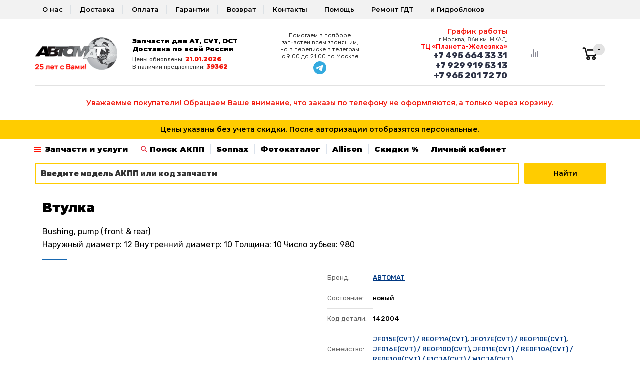

--- FILE ---
content_type: text/html; charset=utf-8
request_url: https://www.abtomat.ru/partDetail.aspx?code=142004
body_size: 89545
content:


<!DOCTYPE html>
<html>
<head id="Head1"><title>
	323 035, Втулка, для АКПП JF015E(CVT) / RE0F11A(CVT), JF017E(CVT) / RE0F10E(CVT), JF016E(CVT) / RE0F10D(CVT), JF011E(CVT) / RE0F10A(CVT) / RE0F10B(CVT) / F1CJA(CVT) / W1CJA(CVT) купить в интернет-магазине Abtomat.ru
</title><meta http-equiv="Content-Type" content="text/html; charset=utf-8" /><meta name="viewport" content="width=device-width, initial-scale=1, user-scalable=no" /><meta name="Keywords" content="[keywords]" /><meta name="Description" content="323 035, Втулка, Bushing, pump (front &amp; rear) купить по выгодной цене в интернет-магазине Abtomat. Доставка запчастей акпп по России. Профессиональная консультация и подбор запчастей." /><meta name="robots" content="[indexfollow]" /><meta name="yandex-verification" content="7d5d05e047cd9338" /><link rel="icon" href="/favicon.ico" type="image/x-icon" /><link rel="shortcut icon" href="/favicon.ico" type="image/x-icon" /><link rel="stylesheet" href="/css/bootstrap.css" /><link rel="stylesheet" href="/css/css.css" /><link rel="stylesheet" href="/css/menu.css" /><link rel="stylesheet" href="/css/nav-cart.css" /><link rel="stylesheet" href="/css/search-tabs.css" /><link rel="stylesheet" href="/css/catalog-tabs.css" /><link rel="stylesheet" href="/css/pushy.css" /><link rel="stylesheet" href="/css/ya.css" />


    <script src="https://ajax.googleapis.com/ajax/libs/jquery/1.12.0/jquery.min.js"></script>
    <script type="text/javascript" src="/js/magiczoomplus/magiczoomplus.js"></script>
   <link rel="stylesheet" type="text/css" href="/js/magiczoomplus/magiczoomplus.css" /><link href="https://fonts.googleapis.com/css2?family=Montserrat:wght@100;300;400;500;600;700;900&amp;display=swap" rel="stylesheet" /></head>

<body>
<form method="post" action="/partDetail.aspx?code=142004" id="frmMain">
<div class="aspNetHidden">
<input type="hidden" name="__EVENTTARGET" id="__EVENTTARGET" value="" />
<input type="hidden" name="__EVENTARGUMENT" id="__EVENTARGUMENT" value="" />
<input type="hidden" name="__VIEWSTATE" id="__VIEWSTATE" value="/[base64]/0YfQsNGB0YLQtdC5INCw0LrQv9C/INC/0L4g0KDQvtGB0YHQuNC4LiDQn9GA0L7RhNC10YHRgdC40L7QvdCw0LvRjNC90LDRjyDQutC+0L3RgdGD0LvRjNGC0LDRhtC40Y8g0Lgg0L/[base64]/RG9jX0lEPTExODA0NA7QktC+0LfQstGA0LDRgmQCBQ9kFgJmDxUCGi9jb250ZW50LmFzcHg/[base64]/[base64]/[base64]/QvdCy0LDRgNGMIDIwMjZkAgkPFgQeBWNsYXNzBQNyZWQfBAUc0KbQtdC90LAg0L/QviDQt9Cw0L/RgNC+0YHRg2QCCw9kFgJmD2QWAgIBDxYCHwJoFgICAQ8WAh8BZmQCDA9kFgJmD2QWCAIBDxYCHwJoFgICAw9kFgQCAhAWAh4EVGV4dAU7PGgxPtCj0YHQu9C+0LLQuNGPINC/0L7QutGD0L/QutC4INCz0LjQtNGA0L7QsdC70L7QutCwPC9oMT5kZAIGEBYCHwYF0grQktGLINC/0YDQuNC+0LHRgNC10YLQsNC10YLQtSAxMDAlINGA0LDQsdC+0YfQuNC5INCz0LjQtNGA0L7QsdC70L7Qui4g0JTQu9GPINCz0LDRgNCw0L3RgtC40Lgg0LXQs9C+INC40YHQv9GA0LDQstC90L7RgdGC0Lgg0LzRiyDQstGB0LXQs9C00LAg0L/RgNC+0LLQvtC00LjQvCDQv9C+0LvQvdGD0Y4g0L/QtdGA0LXQsdC+0YDQutGDLCDRgtC10YHRgtC40YDQvtCy0LDQvdC40LUg0LPQuNC00YDQsNCy0LvQuNC60Lgg0Lgg0L/[base64]/RhSDQsiDQv9GA0L7RhtC10YHRgdC1INGD0YHRgtCw0L3QvtCy0LrQuCDQuNC30LTQtdC70LjRjyDQvNC10YXQsNC90LjQuiDQv9C+0LrRg9C/0LDRgtC10LvRjyDQvtCx0Y/Qt9Cw0YLQtdC70YzQvdC+INC/0L7Qu9GD0YfQsNC10YIg0L3QsNGI0YMg0L/QvtC00LTQtdGA0LbQutGDIC0g0LrQstCw0LvQuNGE0LjRhtC40YDQvtCy0LDQvdC90YPRjiDQv9C+0LzQvtGJ0Ywg0L3QsNGI0LXQs9C+INC80LDRgdGC0LXRgNCwINC/0L4g0YLQtdC70LXRhNC+0L3RgyDRgSAxODowMCDQtNC+IDIxOjAwDQo8YnI+DQrQkiDRgdC70YPRh9Cw0LUg0LrQvtCz0LTQsCDQutC70LjQtdC90YIg0L/RgNC40L3QuNC80LDQtdGCINGA0LXRiNC10L3QuNC1INC+INCy0L7Qt9Cy0YDQsNGC0LUg0YLQvtCy0LDRgNCwINC/0L7RgdC70LUg0L3QtdGD0LTQsNGH0L3Ri9GFINC/0L7Qv9GL0YLQvtC6INGD0YHRgtCw0L3QvtCy0LrQuCAtINGH0LDRgdGC0Ywg0YHRgNC10LTRgdGC0LIgKNC+0YIgMi41MDAg0LTQviA1LjAwMCkg0LzQvtC20LXRgiDQsdGL0YLRjCDRg9C00LXRgNC20LDQvdCwLCDQtNC70Y8g0L/QvtCy0YLQvtGA0L3QvtC5INC/0LXRgNC10LHQvtGA0LrQuCDQuCDQv9GA0L7QstC10YDQvtC6INGA0LDQsdC+0YLQvtGB0L/QvtGB0L7QsdC90L7RgdGC0Lgg0LjQt9C00LXQu9C40Y8uDQoo0JLQvtC30LLRgNCw0YIg0YHRgNC10LTRgdGC0LIg0L/RgNC+0LjRgdGF0L7QtNC40YIg0LIg0L/QvtC70L3QvtC8INC+0LHRitGR0LzQtSDQv9GA0Lgg0YHQvtGF0YDQsNC90L3QvtGB0YLQuCDQvdCw0YjQuNGFINC/0LvQvtC80LEsINC40YHQutC70Y7Rh9Cw0Y7RidC40YUg0YPRgdGC0LDQvdC+0LLQutGDINC90LAg0LDQstGC0L7QvNC+0LHQuNC70Ywg0Lgg0L/RgNC+0LLQtdGA0LrQuCDQutC+0LzQv9C70LXQutGC0L3QvtGB0YLQuCDQs9C40LTRgNC+0LHQu9C+0LrQsClkZAIDDxYCHwRlZAIHD2QWAgIBDw8WBh4IQ3NzQ2xhc3MFCmJ0bi1kYW5nZXIfBgUM0JfQsNC/[base64]/QtdC8INC+0YLQv9GA0LDQstC60YMg0LfQsNC/0YfQsNGB0YLQtdC5INC/0L4g0LLRgdC10Lkg0KDQvtGB0YHQuNC4LiDQldGB0LvQuCDQt9Cw0LrQsNC3INC/0L7QtNGC0LLQtdGA0LbQtNGR0L0g0LTQviAxNDowMCDQvtC9INC+0YLQs9GA0YPQttCw0LXRgtGB0Y8g0LIg0YLRgNCw0L3RgdC/0L7RgNGC0L3Rg9GOINC60L7QvNC/0LDQvdC40Y4g0LjQu9C4INC/0LXRgNC10LzQtdGJ0LDQtdGC0YHRjyDQvdCwINC/0YPQvdC60YIg0YXRgNCw0L3QtdC90LjRjyDQuCDQstGL0LTQsNGH0LgmbmJzcDvQsiDRgtC+0YIg0LbQtSDQtNC10L3RjC4g0JXRgdC70Lgg0LfQsNC60LDQtyDQv9C+0LTRgtCy0LXRgNC20LTRkdC9INC/0L7RgdC70LUgMTQ6MDAg0YLQviDQvtGC0LPRgNGD0LfQutCwINC4INC/0LXRgNC10LzQtdGJ0LXQvdC40LUg0L7RgdGD0YnQtdGB0YLQstC70Y/QtdGC0YHRjyDRg9C20LUg0L3QsCDRgdC70LXQtNGD0Y7RidC40Lkg0YDQsNCx0L7Rh9C40Lkg0LTQtdC90YwuPC9wPg0KDQo8aDM+0KHQsNC80L7QstGL0LLQvtC3INC40Lcg0L/Rg9C90LrRgtCwINCy0YvQtNCw0YfQuCDQuNC90YLQtdGA0L3QtdGCLdC80LDQs9Cw0LfQuNC90LA8L2gzPg0KPHA+0J/QtdGA0LXQvNC10YnQtdC90LjQtSDQvtC/0LvQsNGH0LXQvdC90YvRhSDQt9Cw0LrQsNC30L7QsiDRgSDQvdCw0YjQuNGFINGB0LrQu9Cw0LTQvtCyINCyINC/0YPQvdC60YIg0YXRgNCw0L3QtdC90LjRjyDQuCDQstGL0LTQsNGH0Lgg0L7RgdGD0YnQtdGB0YLQstC70Y/QtdGC0YHRjyDQsiDRgNCw0LHQvtGH0LXQtSDQstGA0LXQvNGPINGBIDE0OjAwINC00L4gMTc6MDAuINCa0YDRg9Cz0LvQvtGB0YPRgtC+0YfQvdCw0Y8g0L7RhdGA0LDQvdCwINC/0L7Qt9Cy0L7Qu9GP0LXRgiDQutC70LjQtdC90YLQsNC8INC/[base64]/QviDRgtC10LvQtdGE0L7QvdGDLjwvcD4NCg0KPGgzPtCi0YDQsNC90YHQv9C+0YDRgtC90YvQvNC4INC60L7QvNC/0LDQvdC40Y/QvNC4INC/0L4g0KDQvtGB0YHQuNC4PC9oMz4NCjxwPtCj0L/QsNC60L7QstC60LAg0Lgg0LTQvtGB0YLQsNCy0LrQsCDQv9C+INCc0L7RgdC60LLQtSAo0LTQviDRgtGA0LDQvdGB0L/QvtGA0YLQvdC+0Lkg0LrQvtC80L/QsNC90LjQuCkg0L7RgdGD0YnQtdGB0YLQstC70Y/QtdGC0YHRjyDQvdCw0LzQuCDQsdC10YHQv9C70LDRgtC90L4g0LTQu9GPJm5ic3A70LfQsNC60LDQt9C+0LIg0YHQstGL0YjQtSAxMCAwMDAg0YDRg9Cx0LvQtdC5LjwvcD4NCjxwPtCS0J3QmNCc0JDQndCY0JUhPGJyPg0KICDQndC1INC/0L7Qu9C90YvQtSDQuNC70Lgg0L3QtSDQv9GA0LDQstC40LvRjNC90YvQtSDQutC+0L3RgtCw0LrRgtC90YvQtSDQtNCw0L3QvdGL0LUg0L/[base64]/RgNC4INC+0YTQvtGA0LzQu9C10L3QuNC4INC30LDQutCw0LfQvtCyLjwvcD4NCjxwPtCg0LDRgdGB0YfQuNGC0LDRgtGMINC00L7RgdGC0LDQstC60YMg0L/QviDQoNC+0YHRgdC40Lgg0Lgg0LLQutC70Y7Rh9C40YLRjCDQtdGRINCyINGB0YfRkdGCINC90LAg0L7Qv9C70LDRgtGDINCy0L7Qt9C80L7QttC90L4g0LLRi9Cx0LjRgNCw0Y8g0LTQu9GPINC/0LXRgNC10LLQvtC30LrQuCDRgtGA0LDQvdGB0L/QvtGA0YLQvdGD0Y4g0LrQvtC80L/QsNC90LjRjiDQodCU0K3QmiAtINC80Ysg0L/[base64]/0L7RgNGC0L3Ri9C80Lgg0LrQvtC80L/QsNC90LjRj9C8INCyINGB0L/QuNGB0LrQtSDQvdC40LbQtSwg0L3QviDQvtC/0LvQsNGC0LAg0L/QtdGA0LXQstC+0LfQutC4INCy0L7Qt9C80L7QttC90LAg0LvQuNGI0Ywg0L/RgNC4INC/0L7Qu9GD0YfQtdC90LjQuCAo0L/QviDQtNC10LnRgdGC0LLRg9GO0YnQuNC8INGC0LDRgNC40YTQsNC8INC60L7QvdC60YDQtdGC0L3QvtCz0L4g0L/[base64]/[base64]/QvtGH0YLQsCDQoNC+0YHRgdC40Lg8L2E+IOKAlCArNyA4MDAgMjAwNS04ODgsINGD0LbQtSDRgSDQvtC/0LvQsNGC0L7QuSDQv9C10YDQtdCy0L7Qt9C60Lgg0LTQviDQv9GD0L3QutGC0LAg0L3QsNC30L3QsNGH0LXQvdC40Y8gKDEwMDAg0YDRg9Cx0LvQtdC5INC00LvRjyDQvtC/0LvQsNGC0Ysg0LTQvtGB0YLQsNCy0LrQuCDQv9C+0YHRi9C70L7QuiDQtNC+IDUg0LrQsy4g0L/[base64]/Qu9C10LrRgtC+0LIg0YEg0L7Qv9GD0LHQu9C40LrQvtCy0LDQvdC90YvQvNC4INGDINC90LDRgSDQvdCwINGB0LDQudGC0LUg0LTQviDQvdCw0YfQsNC70LAg0L/RgNC+0YbQtdGB0YHQsCDQtNC+0YHRgtCw0LLQutC4INC30LDQutCw0LfQsCwg0LrQvtGC0L7RgNGL0Lkg0L3QsNGH0LjQvdCw0LXRgtGB0Y8mbmJzcDvQndCV0JfQkNCc0JXQlNCb0JjQotCV0JvQrNCd0J4mbmJzcDvQv9C+0YHQu9C1INC10LPQviDQvtC/0LvQsNGC0YshINCj0L/QsNC60L7QstC60LAg0Lgg0LTQvtGB0YLQsNCy0LrQsCDQv9C+0YHRi9C70LrQuCDQv9C10YDQtdCy0L7Qt9GH0LjQutGDINGB0L7QstC10YDRiNCw0LXRgtGB0Y8g0L3QsNC80Lgg0YLQvtC70YzQutC+INC/0L4g0L/RgNC+0YHRjNCx0LUg0LrQu9C40LXQvdGC0LAg0Lgg0LfQsNC60LDQvdGH0LjQstCw0LXRgtGB0Y8g0L/QvtGB0LvQtSAxODowMCDQv9C10YDQtdC00LDRh9C10LkgItGN0YHRgtCw0YTQtdGC0YsiINCyINCy0LjQtNC1IFNNUyDRgtGA0LXQutCwINC00LvRjyDQvtGC0YHQu9C10LbQuNCy0LDQvdC40Y8g0L7RgtC/0YDQsNCy0LvQtdC90LjRjy4g0J3QsCDQtNCw0L3QvdC+0Lwg0Y3RgtCw0L/QtSwg0L7RgtC80LXQvdC40YLRjCDRh9GC0L4t0LvQuNCx0L4g0LHQtdC3INGE0LjQvdCw0L3RgdC+0LLRi9GFINC/0L7RgtC10YDRjCwmbmJzcDvQn9CeINCb0K7QkdCe0Jkg0JjQlyDQn9Cg0JjQp9CY0J0sINCSINCi0J7QnCDQp9CY0KHQm9CVINCY0Jct0JfQkCDQndCQ0KDQo9Co0JXQndCY0K8g0KHQoNCe0JrQntCSINCU0J7QodCi0JDQktCa0Jgg0J/[base64]/0LXRgNC10LLQvtC30LrQuCDQv9GA0Lgg0L7RgtC60LDQt9C1INC80L7Qs9GD0YIg0YHRgtCw0YLRjCDQtNC+0YDQvtC20LUg0YHRgtC+0LjQvNC+0YHRgtC4INGB0LDQvNC40YUg0LLQvtC30LLRgNCw0YnQsNC10LzRi9GFINC/0L7Qt9C40YbQuNC5IC0g0L/RgNC+0YHQuNC8INGN0YLQviDRg9GH0LjRgtGL0LLQsNGC0Ywg0L/RgNC40L3QuNC80LDRjyDRgNC10YjQtdC90LjQtS48YnI+DQrQodC/0LDRgdC40LHQviDQt9CwINC/0L7QvdC40LzQsNC90LjQtSE8L3A+ZGQCFA9kFgQCAhAWAh8GBTo8aDE+0JrQsNGA0YLQvtGH0LrQsC4g0JHQtdC30L7Qv9Cw0YHQvdCw0Y8g0L/Qu9Cw0YLQsDwvaDE+ZGQCBhAWAh8GBYUHPHVsPg0KPGxpPtCR0LDQvdC60L7QstGB0LrQvtC5INC60LDRgNGC0L7QuSDQstC+INCy0YDQtdC80Y8g0YTQvtGA0LzQuNGA0L7QstCw0L3QuNGPINC30LDQutCw0LfQsDs8L2xpPg0KPGxpPtCe0L/Qu9Cw0YLQsCDRgdGH0LXRgtCwINC/0L7Qu9GD0YfQtdC90L3QvtCz0L4g0L/RgNC4INC+0YTQvtGA0LzQu9C10L3QuNC4OzwvbGk+PGxpPtCe0L3Qu9Cw0LnQvS3Qv9C10YDQtdCy0L7QtNGLINC00LvRjyDQv9C+0YHRgtC+0Y/QvdC90YvRhSDQv9C+0LrRg9C/0LDRgtC10LvQtdC5OzwvbGk+PGxpPtCe0YLQs9GA0YPQt9C60Lgg0L/[base64]/0LvQsNGC0Ysg0L/RgNC4INC/0L7Qu9GD0YfQtdC90LjQuCDQvdC1INC/0YDQsNC60YLQuNC60YPQtdC8PC9saT4NCjwvdWw+DQo8cD7QntC/0LvQsNGC0LAg0L/QviDQsdC10LfQvdCw0LvQuNGH0L3QvtC80YMg0YDQsNGB0YfRkdGC0YMg0L/[base64]/0LXRgNC10LLQvtC00L7QvCwgUVIt0LrQvtC00L7QvCDQuNC70Lgg0YfQtdGA0LXQtyDQuNC90YLQtdGA0L3QtdGCINGBINC/0L7QvNC+0YnRjNGOINCx0LDQvdC60L7QstGB0LrQvtC5INC60LDRgNGC0YsuPC9wPmRkAhUPZBYEAgIQFgIfBgUvPGgxPtCT0LDRgNCw0L3RgtC40Y8g0L3QsCDQt9Cw0L/[base64]/[base64]/0LvQtdC60YLRg9GO0YnQuNGFINCf0YDQvtC00LDQstC10YYg0LPQsNGA0LDQvdGC0LjRgNGD0LXRgiDRgNCw0LHQvtGC0L7RgdC/0L7RgdC+0LHQvdC+0YHRgtGMINC60LDQttC00L7QuSDQuNC3INC60L7QvNC/[base64]/RgNC10LTQvtGB0YLQsNCy0LvRj9C10YIg0LPQsNGA0LDQvdGC0LjQuCDQvdCwINCh0J7QktCc0JXQodCi0JjQnNCe0KHQotCsINC/0YDQuNC+0LHRgNC10YLQsNC10LzQvtCz0L4g0YLQvtCy0LDRgNCwINC4INGC0L7QstCw0YDQsCDQuNC80LXRjtGJ0LXQs9C+0YHRjyDRgyDQn9C+0LrRg9C/0LDRgtC10LvRjywg0LvQuNCx0L4g0L/[base64]/RgNC40LzQtdC90Y/[base64]/Qu9C10LrRgtC90L7RgdGC0LgsINCyINC60L7RgtC+0YDQvtC5INC+0L0g0LHRi9C7INC/0YDQuNC+0LHRgNC10YLQtdC9LjwvbGk+DQo8bGk+0J/QvtGC0YDQtdCx0LjRgtC10LvRjCDQstC/0YDQsNCy0LUg0L7RgtC60LDQt9Cw0YLRjNGB0Y8g0L7RgiDRgtC+0LLQsNGA0LAg0LIg0LvRjtCx0L7QtSDQstGA0LXQvNGPINC00L4g0LXQs9C+INC/0LXRgNC10LTQsNGH0LgsINCwINC/0L7RgdC70LUg0L/[base64]/0L7RgtGA0LXQsdC40YLQtdC70YzRgdC60LjQtSDRgdCy0L7QudGB0YLQstCwLDxicj4NCi0g0L/RgNC40YHRg9GC0YHRgtCy0YPQtdGCINC00L7QutGD0LzQtdC90YIsINC/0L7QtNGC0LLQtdGA0LbQtNCw0Y7RidC40Lkg0YTQsNC60YIg0Lgg0YPRgdC70L7QstC40Y8g0L/QvtC60YPQv9C60Lgg0YPQutCw0LfQsNC90L3QvtCz0L4g0YLQvtCy0LDRgNCwLjxicj4NCtCe0YLRgdGD0YLRgdGC0LLQuNC1INGDINC/0L7RgtGA0LXQsdC40YLQtdC70Y8g0JTQntCa0KPQnNCV0J3QotCQLCDQv9C+0LTRgtCy0LXRgNC20LTQsNGO0YnQtdCz0L4g0YTQsNC60YIg0Lgg0YPRgdC70L7QstC40Y8g0L/[base64]/0YDQvtC00LDQstGG0LAuPC9saT4NCjxsaT7Qn9GA0Lgg0L7RgtC60LDQt9C1INC/0L7RgtGA0LXQsdC40YLQtdC70Y8g0L7RgiDRgtC+0LLQsNGA0LAg0L/RgNC+0LTQsNCy0LXRhiDQstC+0LfQstGA0LDRidCw0LXRgiDQtdC80YMg0LTQtdC90LXQttC90YPRjiDRgdGD0LzQvNGDLCDRg9C/0LvQsNGH0LXQvdC90YPRjiDQv9C+0YLRgNC10LHQuNGC0LXQu9C10Lwg0L/QviDQtNC+0LPQvtCy0L7RgNGDLCDQt9CwINC40YHQutC70Y7Rh9C10L3QuNC10Lwg0YDQsNGB0YXQvtC00L7QsiDQv9GA0L7QtNCw0LLRhtCwINC90LAg0LTQvtGB0YLQsNCy0LrRgyDQvtGCINC/0L7RgtGA0LXQsdC40YLQtdC70Y8g0LLQvtC30LLRgNCw0YnQtdC90L3QvtCz0L4g0YLQvtCy0LDRgNCwLCDQvdC1INC/0L7Qt9C00L3QtdC1INGH0LXQvCDRh9C10YDQtdC3INCU0JXQodCv0KLQrCDQlNCd0JXQmSDRgdC+INC00L3RjyDQv9GA0LXQtNGK0Y/QstC70LXQvdC40Y8g0L/QvtGC0YDQtdCx0LjRgtC10LvQtdC8INGB0L7QvtGC0LLQtdGC0YHRgtCy0YPRjtGJ0LXQs9C+INGC0YDQtdCx0L7QstCw0L3QuNGPLjwvbGk+DQo8bGk+0JPQsNGA0LDQvdGC0LjQudC90YvQuSDRgdGA0L7Quiwg0L/RgNC10LTQvtGB0YLQsNCy0LvRj9C10LzRi9C5INCf0L7RgdGC0LDQstGJ0LjQutC+0Lwg0L3QsCDQt9Cw0L/[base64]/[base64]/[base64]/RgNC+0LjQt9Cy0L7QtNC40LvQsNGB0Ywg0L/RgNC10LTQv9GA0LjRj9GC0LjQtdC8ICjQv9GA0LXQtNC/0YDQuNC90LjQvNCw0YLQtdC70LXQvCksINC60LLQsNC70LjRhNC40LrQsNGG0LjRjyDQutC+0YLQvtGA0L7Qs9C+INC90LAg0LLRi9C/[base64]/0L7RgdGC0LDQstC60Lgg0LfQsNC80LXQvdGLINCi0L7QstCw0YDQsCDQs9Cw0YDQsNC90YLQuNC50L3Ri9C5INGB0YDQvtC6INC90LUg0L/RgNC+0LTQu9C10LLQsNC10YLRgdGPPC9saT4NCg0KPGxpPtCT0LDRgNCw0L3RgtC40LnQvdGL0LUg0L7QsdGP0LfQsNGC0LXQu9GM0YHRgtCy0LAg0L3QtSDRgNCw0YHQv9GA0L7RgdGC0YDQsNC90Y/RjtGC0YHRjyDQvdCwOg0KPG9sIHN0YXJ0PSIxIiBjbGFzcz0ibGktbGlzdCI+DQo8bGk+0KLQvtCy0LDRgCwg0LjRgdC/0L7Qu9GM0LfRg9C10LzRi9C5INC90LUg0L/QviDQvdCw0LfQvdCw0YfQtdC90LjRjiDQuNC70Lgg0YEg0L3QsNGA0YPRiNC10L3QuNC10Lwg0L/RgNCw0LLQuNC7INC/0YDQuNC80LXQvdC10L3QuNGPLCDRjdC60YHQv9C70YPQsNGC0LDRhtC40Lgg0Lgg0L7QsdGB0LvRg9C20LjQstCw0L3QuNGPLCDQvtC/[base64]/QvtC60YPQv9Cw0YLQtdC70Y8g0L/RgNC4INC/[base64]/0L3QtdCy0LzQsNGC0LjRh9C10YHQutC40YUg0YHQuNGB0YLQtdC8INC4INC+0LHQvtGA0YPQtNC+0LLQsNC90LjRjy48L2xpPg0KPGxpPtCi0L7QstCw0YDRiywg0L/QvtC00LLQtdGA0LPRiNC40LXRgdGPINC10YHRgtC10YHRgtCy0LXQvdC90L7QvNGDINC40LfQvdC+0YHRgywg0L/QvtCy0YDQtdC20LTQtdC90L3Ri9C1INCyINGA0LXQt9GD0LvRjNGC0LDRgtC1INC00L7RgNC+0LbQvdC+LdGC0YDQsNC90YHQv9C+0YDRgtC90YvRhSDQv9GA0L7QuNGB0YjQtdGB0YLQstC40LksINC40LzQtdGO0YnQuNC1INGB0LvQtdC00Ysg0L3QtdC/0YDQsNCy0LjQu9GM0L3QvtC5INGD0YHRgtCw0L3QvtCy0LrQuCDQuCDQv9C+0LLRgNC10LbQtNC10L3QuNC1INC60L7RgtC+0YDRi9GFINGP0LLQuNC70L7RgdGMINGB0LvQtdC00YHRgtCy0LjQtdC8INC90LXQuNGB0L/[base64]/0LDRgtC10LvQuCE8L2gyPg0KPGhyPg0KPHA+0JLQtdGA0L3Rg9GC0Ywg0JEv0KMg0LfQsNC/0YfQsNGB0YLQuCDQvdCw0LfQsNC0LCDQuiDRgdC+0LbQsNC70LXQvdC40Y4sINC90LXQstC+0LfQvNC+0LbQvdC+Ljxicj4NCtCf0L7RjdGC0L7QvNGDLCDQstC+INC40LfQsdC10LbQsNC90LjQtSDQutC+0L3RhNC70LjQutGC0L7QsiDRgdCy0Y/Qt9Cw0L3QvdGL0YUg0YEg0L7RgtC60LDQt9C+0Lwg0L/[base64]/QuNGC0Ywg0LTQu9GPINCS0LDRgSwg0YHQsNC80YvQvCDRgtGJ0LDRgtC10LvRjNC90YvQvCDQvtCx0YDQsNC30L7QvCE8YnI+DQrQktGL0LTQsNGH0LAg0Lgg0L7RgtCz0YDRg9C30LrQsCDQv9C+0YHQu9C1INC+0L/Qu9Cw0YLRiyDQvtC30L3QsNGH0LDQtdGCINGB0L7Qs9C70LDRgdC40LUg0YEg0Y3RgtC40LzQuCDRg9GB0LvQvtCy0LjRj9C80LguPC9wPg0KPHA+0KHQv9Cw0YHQuNCx0L4g0LfQsCDQv9C+0L3QuNC80LDQvdC40LUhPGJyPg0K0JrQvtC80L/QsNC90LjRjyDQkNCS0KLQntCc0JDQoi48L3A+DQoNCjwvZGl2PmRkAhYPZBYCAgEPZBYQAgsPEA8WAh8CaGRkFgBkAg0PFgIfBAURINC00LvRjyDQkNCa0J/QnyBkAhMPZBYCZg8QDxYCHwJoZGQWAGQCGw8WAh8CaGQCHQ8WAh8CaGQCHw8WBB8EZR8CaGQCIw9kFgJmD2QWBgIDDw8WAh8CaGRkAgUPZBYEAgEPZBYCAgEPZBYEAgIQFgIfBgU7PGgxPtCi0LXQutGB0YIg0LTQu9GPINC/[base64]/0L7Qu9C+0LbQuNGC0Ywg0LIg0LrQvtGA0LfQuNC90YM8L2gxPmRkAgYQFgIfBgXZAdCS0Ysg0L7RgtC/[base64]/[base64]/QvtC40YHQutCwINCS0LDQvCDQvdC10L7QsdGF0L7QtNC40LzQviDQvtGE0L7RgNC80LjRgtGMINC30LDQv9GA0L7RgSDQuCDQvtGB0YLQsNCy0LjRgtGMINGB0LLQvtC5INC60L7QvdGC0LDQutGCLiAg0J3QsNC20LzQuNGC0LUg0LrQvdC+0L/QutGDIMKrPHN0cm9uZz7Ql9Cw0L/RgNC+0YE8L3N0cm9uZz7CuyDQtNC70Y8g0L7RgtC/0YDQsNCy0LrQuCDQt9Cw0Y/QstC60Lgg0L3QsCDRgtC+0LLQsNGAICg8c3Ryb25nPtC/0L4g0YLQtdC70LXRhNC+0L3RgyDQt9Cw0Y/[base64]/0L7QutGD0L/QutC4LjwvcD4NCjxhIGhyZWY9Ii9jb250ZW50LmFzcHg/RG9jX0lEPTQ1MTg3Ij7Qn9C+0LzQvtGJ0Ywg0L/[base64]/QozwvaDE+ZGQCBhAWAh8GBQQ8YnI+ZGQCCA9kFgQCAhAWAh8GBSA8aDE+0KHQuNC90Y/[base64]/0L7RgdC+0LEg0L/QvtC70YPRh9C10L3QuNGPINC30LDQutCw0LfQsDs8L2xpPg0KPGxpPtCQ0LLRgtC+0YDQuNC30YPQudGC0LXRgdGMINC/0L4g0LzQvtCx0LjQu9GM0L3QvtC80YMg0L3QvtC80LXRgNGDINC4INC/0L7QtNGC0LLQtdGA0LTQuNGC0LUg0LfQsNC60LDQty48L2xpPg0KPC9vbD4NCtCf0L7QutGD0L/QsNGC0LXQu9GP0Lwg0LHQtdC3INGA0L7RgdGB0LjQudGB0LrQvtCz0L4g0L3QvtC80LXRgNCwINC90LXQvtCx0YXQvtC00LjQvNC+INGD0LrQsNC30YvQstCw0YLRjCDRgdCy0L7QuSDQvdC+0LzQtdGAINC00LvRjyDRgdCy0Y/Qt9C4INC90LAg0LrQvtGC0L7RgNC+0Lwg0LXRgdGC0YwgVGVsZWdyYW0uPGJyPg0K0J/QtdGA0LXQvNC10YnQtdC90LjQtSDQvtC/0LvQsNGH0LXQvdC90YvRhSDQt9Cw0LrQsNC30L7QsiDRgSDQvdCw0YjQuNGFINGB0LrQu9Cw0LTQvtCyINCyINC/0YPQvdC60YIg0YXRgNCw0L3QtdC90LjRjyDQuCDQstGL0LTQsNGH0Lgg0L7RgdGD0YnQtdGB0YLQstC70Y/QtdGC0YHRjyDQsiDRgNCw0LHQvtGH0LXQtSDQstGA0LXQvNGPINGBIDE2OjAwINC00L4gMTg6MDAuINCeINCz0L7RgtC+0LLQvdC+0YHRgtC4INC30LDQutCw0LfQsCDQuiDQstGL0LTQsNGH0LUg0LjQvdGE0L7RgNC80LjRgNGD0LXQvCBTTVMg0L/QviDRgtC10LvQtdGE0L7QvdGDICg8YSBocmVmPSIvY29udGVudC5hc3B4P0RvY19JRD00Mzc0MCIgdGFyZ2V0PSJfYmxhbmsiPtCf0JLQlyDQn9C70LDQvdC10YLQsCDQltC10LvQtdC30Y/QutCwPC9hPikuPGJyPg0K0JLQvtC30L3QuNC60L3Rg9GCINCy0L7Qv9GA0L7RgdGLINC/0L4g0YXQsNGA0LDQutGC0LXRgNC40YHRgtC40LrQsNC8LCDRhNC+0YLQvtCz0YDQsNGE0LjQuCDQuNC70Lgg0L/RgNC+0LjQt9Cy0L7QtNC40YLQtdC70Y4g0YLQvtCy0LDRgNCwIC0g0L/QuNGI0LjRgtC1INCyIDxhIGhyZWY9Imh0dHBzOi8vdC5tZS8rNzk2NTIwMTcyNzAiIHJlbD0ibm9mb2xsb3ciPjxpbWcgc3JjPSIvaW1hZ2VzL3RlbGVncmFtLnN2ZyIgYm9yZGVyPSIwIiB3aWR0aD0iMzAiPjwvYT4sINC80Ysg0JLQsNGBINC/0YDQvtC60L7QvdGB0YPQu9GM0YLQuNGA0YPQtdC8Ljxicj4NCjxhIGhyZWY9Ii9jb250ZW50LmFzcHg/RG9jX0lEPTQ1MTg3Ij7Qn9C+0LzQvtGJ0Ywg0L/[base64]/RG9jX0lEPWQCAhAWAh8GZWRkAgYQFgIfBmVkZAILD2QWBAICEBYCHwYFFzxoMT7QodC60YDQuNC/[base64]" />
</div>

<script type="text/javascript">
//<![CDATA[
var theForm = document.forms['frmMain'];
if (!theForm) {
    theForm = document.frmMain;
}
function __doPostBack(eventTarget, eventArgument) {
    if (!theForm.onsubmit || (theForm.onsubmit() != false)) {
        theForm.__EVENTTARGET.value = eventTarget;
        theForm.__EVENTARGUMENT.value = eventArgument;
        theForm.submit();
    }
}
//]]>
</script>


<script src="/WebResource.axd?d=4HrSpG_cMdjCEj35f5i9pMYSsBnF_ks2J3CHP_KbQLgHnv4FvcP35PqQK06Dd93oT-BROwq3PHOoUiPK0uhlyA2&amp;t=637823473705833095" type="text/javascript"></script>


<script src="/ScriptResource.axd?d=cCXkCE0yMSKXfj0mpkfXlW35C42w8ooofzsYaAcWAcV5XLjlJeb7soZxuvUaPPagXfzDhg8FTnkkjr5X33WHu9YEHVQ3ygY-8v0GpCsiPZcwaNi3XeJI7z5CJrEohT6ZwKSZ6N6bsVeJEOdNWMnSc0TnberQQ7K7PsIpntL23aY1&amp;t=ffffffffaa493ab8" type="text/javascript"></script>
<script type="text/javascript">
//<![CDATA[
if (typeof(Sys) === 'undefined') throw new Error('ASP.NET Ajax client-side framework failed to load.');
//]]>
</script>

<script src="/ScriptResource.axd?d=Ojq6pmezbvEiqjqMOe1vjmt2AHaCK0X-GCKYzj-YxjmsxNVBXWzi2g-vhsXlRVu_439iUywLWscHneMK1kVe4ywU7xOcybDrdpltB-3wB_e6TpJl2fErFHbcBqfjZMYzbsTQekOugSCv18EKmGFAUOh_mVeG79e2k4pOe0_WFa8qpS3AZJvFfiyNPlC6IiYA0&amp;t=ffffffffaa493ab8" type="text/javascript"></script>
<div class="aspNetHidden">

	<input type="hidden" name="__VIEWSTATEGENERATOR" id="__VIEWSTATEGENERATOR" value="AB3A1B8F" />
</div>
    <div class="site-overlay"></div>
    <div id="container">

    
        <div id="UpdateProgress1" style="display:none;">
	
            <div style="position: fixed;z-index: 101;top: 50%;left: 50%;margin: -64px 0 0 -64px;">
                <img src="/img/wait.gif" />
            </div>
        
</div>
        <script type="text/javascript">
//<![CDATA[
Sys.WebForms.PageRequestManager._initialize('ctl00$ScriptManager1', 'frmMain', ['tctl00$MasterHeader1$UpdatePanel1','MasterHeader1_UpdatePanel1','tctl00$cphIndex$partDetail1$UpdatePanel01','cphIndex_partDetail1_UpdatePanel01','tctl00$cphIndex$partDetail1$UpdatePanel002','cphIndex_partDetail1_UpdatePanel002'], [], [], 90, 'ctl00');
//]]>
</script>



        

<div class="header-menu-area">
  <div class="container">
     <div class="header-menu-layer">
        <div class="row">
            <div class="col-md-12 hidden-sm hidden-xs top-menu">
<ul class="menu">
                
                        <li><a href="/content.aspx?Doc_ID=45182" >О нас</a></li>
                    
                        <li><a href="/content.aspx?Doc_ID=43740" >Доставка</a></li>
                    
                        <li><a href="/content.aspx?Doc_ID=43462" >Оплата</a></li>
                    
                        <li><a href="/content.aspx?Doc_ID=42725" >Гарантии</a></li>
                    
                        <li><a href="/content.aspx?Doc_ID=118044" >Возврат</a></li>
                    
                        <li><a href="/content.aspx?Doc_ID=45186" >Контакты</a></li>
                    
                        <li><a href="/content.aspx?Doc_ID=45187" >Помощь</a></li>
                    
                        <li><a href="/repairGT.aspx" >Ремонт ГДТ</a></li>
                    
                        <li><a href="/repair-gb.aspx" >и Гидроблоков</a></li>
                    
</ul>
           </div>
        </div>
     </div>
  </div>
</div>


<div id="MasterHeader1_UpdatePanel1">
	

<div class="info-mobile-area hidden-lg hidden-md hidden-sm push">
  <div class="container">
     <div class="info-mobile-layer">
        <div class="row">
            <div class="hidden-lg hidden-md col-sm-6 col-xs-6"><a href="tel:+74956643331" style="text-decoration: none">+7 495 6643331</a></div>
            <div class="hidden-lg hidden-md col-sm-6 col-xs-6"><a href="tel:+79299195313" style="text-decoration: none">+7 929 9195313</a></div>
        </div>
     </div>
  </div>
</div>

<div class="header-area push">
   <div class="container">
      <div class="header-layer">
         <div class="row vertical-align">
                 
             
            <div class="col-md-2 col-sm-2 col-xs-9 logo"><a href="/"><img src="/images/logo.png" border="0" /></a></div>
            <div class="col-md-3 hidden-sm hidden-xs name">
                Запчасти для АТ, CVT, DCT<br />
		Доставка по всей России<br />
                <span>Цены обновлены: <div>21.01.2026</div><br />В наличии предложений: <div>39362</div></span>

<!--
<br />
<ul class="nav-work">
  <li><a href="#">График работы в праздники</a>
    <div style="left: 0px; width: 350px!important;">
    <div class="nav-column" style="width: 100%">
     <ul>
       <li class="cart-graph">30.12.2025 с 09 до 17</li>
       <li class="cart-graph">03.01.2026 с 10 до 15</li>
       <li class="cart-graph">05 - 06.01.2026 с 10 до 17</li>
       <li class="cart-graph">07.01.2026 выходной</li>
       <li class="cart-graph">08 - 09.01.2026 с 10 до 17</li>
       <li class="cart-graph">10.01.2026 с 10 до 15</li>
     </ul>
    </div>
    </div>
  </li>
</ul>
-->
            </div>
            <div class="col-md-2 col-sm-3 hidden-xs messenger">Помогаем в подборе запчастей всем звонящим, но в переписке в телеграм с 9:00 до 21:00 по Москве<br />
<a href="https://t.me/+79652017270" rel="nofollow"><img src="/images/telegram.svg" border="0" width="32" /></a>
            </div>
            <div class="col-md-3 col-sm-5 hidden-xs phone">
<ul class="nav-work">
  <li><a href="#">График работы</a>
    <div style="left: 0px; width: 350px!important;">
    <div class="nav-column" style="width: 100%">
     <ul>	 
       <li class="head-graph"><span>Приём звонков и консультации:</span><br />Пн.-Пт.: с 9.00 до 18.00<br />Сб.: с 10.00 до 17.00<br />Вс.: выходной день.</li>
       <li class="head-graph"><span>Выдача оплаченных и доставленных заявок</span> производится с 9:00 до 23:00 ежедневно.</li>
	   
       <li class="head-graph"><a href="/content.aspx?Doc_ID=45186">подробнее о графике работы</a></li>
     </ul>
    </div>
    </div>
  </li>
</ul>
            <br />
            г.Москва, 86й км. МКАД,<br /><a href="/content.aspx?Doc_ID=45186" style="font-size: 13px; font-weight: 500; color: #ff0000">ТЦ «Планета-Железяка»</a><br />
	    <a href="tel:+74956643331" style="text-decoration: none">+7 495 664 33 31</a><br />
            <a href="tel:+79299195313" style="text-decoration: none">+7 929 919 53 13</a><br />
            <a href="tel:+79652017270" style="text-decoration: none">+7 965 201 72 70</a><br />
            </div>
            <div class="col-md-1 col-sm-1 hidden-xs compare-box"><div id="compare-info"></div></div>
            <div class="hidden-lg hidden-md hidden-sm col-xs-12 messenger">Помогаем в подборе запчастей всем звонящим, но в переписке в телеграм с 9:00 до 21:00 по Москве<br />
<a href="https://t.me/+79652017270" rel="nofollow"><img src="/images/telegram.svg" border="0" width="32" /></a>
            </div>
            <div class="col-md-1 col-sm-1 col-xs-3 cart">
            <ul class="nav-cart">
                <li><a href="/basket.aspx" title="перейти в корзину">
                    <div id="cart-info"><span id="cart_small_goods">- </span></div>
                </a>
                    <div style="right: 0px; width: 220px!important;">
                        <div class="nav-column" style="width: 100%">
                            <ul>
                                <li class="cart-ico-1"><a href="/basket.aspx" id="MasterHeader1_liCartCnt">В вашей корзине товаров: -</a></li>
                                <li class="cart-ico-2"><a href="/basketDelivery.aspx">Выбор способа получения заказа</a></li>
                                <li class="cart-ico-3"><a href="/profile.aspx">Личный кабинет и оплата заказов</a></li>
                            </ul>
                        </div>
                    </div>
                </li>
            </ul>

            </div>
            
         </div>
      </div>
   </div>
</div>

<div class="news-area push">
   <div class="container">
      <div class="news-layer">
         <div class="row">
            <div class="col-md-12 col-sm-12 col-xs-12 news">Уважаемые покупатели! Обращаем Ваше внимание, что заказы по телефону не оформляются, а только через корзину.</div>
         </div>
      </div>
   </div>
</div>
       

    <script type="text/javascript" src="/js/jquery-migrate-1.2.1.js"></script>
    <script src="/js/jquery.autocomplete.js" type="text/javascript"></script>
    <link href="/_abtomat/External/styles/jquery.autocomplete.css" rel="stylesheet" type="text/css"/>
    <script type="text/javascript" src="/js/utils_new.js"></script>
    <script src="/js/jquery.maskedinput.js"  type="text/javascript"></script>
    <script src="/js/main.js"  type="text/javascript"></script>



</div>


<div class="menu-mobile-area hidden-lg hidden-md push">
   <div class="container">
      <div class="menu-mobile-layer">
         <div class="row">
            <div class="hidden-lg hidden-md col-sm-1 col-xs-2"><div class="menu-btn"><img src="/images/menu_mobile.png" border="0" /></div></div>
            <div class="hidden-lg hidden-md col-sm-11 col-xs-10 name-mobile"><span>Цены обновлены: <div>21.01.2026</div><br />В наличии предложений: <div>39362</div></span>
            </div>
<!--            <div class="hidden-lg hidden-md hidden-sm col-xs-2 wa-mobile"><a href="tel:+78006005134" style="text-decoration: none"><img src="/images/im.png" border="0" /></a></div> -->
         </div>
      </div>
   </div>
</div>



        


<div class='header-box-text'>Цены указаны без учета скидки. После авторизации отобразятся персональные.</div><div id="extraMenu" class="menu-area hidden-sm hidden-xs push">
            <div class="container">
                <div class="menu-layer">
                    <div class="row">
                        <ul class="nav">
                            <li><a href="#" class="catalog-menu">Запчасти и услуги</a>
                                <div style="left: 10px; width: 98%!important;">
                                    <div class="nav-column" style="width: 28%;">
<ul>
<li><a href="/ShortNameList.aspx?Short=Transmissiya">АКПП трансмиссии</a></li>
<li><a href="/ShortNameList.aspx?Short=baraban">Барабаны</a></li>
<li><a href="/ShortNameList.aspx?Short=blok-solenoidov">Блоки соленоидов</a></li>
<li><a href="/ShortNameList.aspx?Short=val">Валы</a></li>
<li><a href="/parts.aspx?SubCategory=vtulki">Втулки</a></li>
<li><a href="/parts.aspx?SubCategory=gidrobloki">Гидроблоки</a></li>
<li><a href="/parts.aspx?SubCategory=gidrotransformatory">Гидротрансформаторы</a></li>
<li><a href="/ShortNameList.aspx?Short=datchik">Датчики</a></li>
<li><a href="/ShortNameList.aspx?Short=differencial">Дифференциалы</a></li>
<li><a href="/ShortNameList.aspx?Short=zadnyaya-kryshka">Задняя крышка корпуса</a></li>
<li><a href="/ShortNameList.aspx?Short=Frikciony-komplekt-">Комплекты фрикционных дисков</a></li>
<li><a href="/ShortNameList.aspx?Short=korpus-akpp">Корпус акпп</a></li>
<li><a href="/parts.aspx?num=13">Литература по ремонту</a></li>
<li><a href="/parts.aspx?SubCategory=lenty">Ленты тормозные</a></li>
</ul>
                                    </div>
                                    <div class="nav-column" style="width: 25%;">
<ul>
<li><a href="/parts.aspx?akpp=&num=16">Масло трансмиссионное</a></li>
<li><a href="/ShortNameList.aspx?Short=nasos">Насосы</a></li>
<li><a href="/ShortNameList.aspx?Short=obgonnaya-mufta">Обгонные муфты</a></li>
<li><a href="/ShortNameList.aspx?Short=opornyj-disk">Опорные диски</a></li>
<li><a href="/ShortNameList.aspx?Short=planetarnyj-ryad">Планетарный ряд</a></li>
<li><a href="/ShortNameList.aspx?Short=poddon">Поддоны</a></li>
<li><a href="/parts.aspx?SubCategory=podshipniki">Подшипники</a></li>
<li><a href="/parts.aspx?SubCategory=porshni">Поршни</a></li>
<li><a href="/ShortNameList.aspx?Short=provodka-elektricheskaya">Проводка</a></li>
<li><a href="/parts.aspx?SubCategory=prokladki">Прокладки</a></li>
<li><a href="/parts.aspx?SubCategory=prochee">Прочее</a></li>
<li><a href="/ShortNameList.aspx?Short=pruzhina">Пружины</a></li>
<li><a href="/ShortNameList.aspx?Short=radiator">Радиаторы охлаждения</a></li>
</ul>
                                    </div>
                                    <div class="nav-column" style="width: 25%;">
<ul>
<li><a href="/ShortNameList.aspx?Short=remen-variatora">Ремни вариатора</a></li>
<li><a href="/parts.aspx?SubCategory=remkomplekty">Ремкомплекты</a></li>
<li><a href="/parts.aspx?SubCategory=sal-niki">Сальники</a></li>
<li><a href="/ShortNameList.aspx?Short=separatornaya-plastina">Сепараторные пластины</a></li>
<li><a href="/ShortNameList.aspx?Short=shagovyj-servodvigatel-">Сервоприводы и моторы</a></li>
<li><a href="/parts.aspx?SubCategory=smazki">Смазки и присадки</a></li>
<li><a href="/ShortNameList.aspx?Short=solenoid">Соленоиды</a></li>
<li><a href="/ShortNameList.aspx?Short=stal-noj-disk">Стальные диски</a></li>
<li><a href="/ShortNameList.aspx?Short=stopornoe-kol-co">Стопорные кольца</a></li>
<li><a href="/ShortNameList.aspx?Short=stupica">Ступицы</a></li>
<li><a href="/ShortNameList.aspx?Short=support-central-nyj">Суппорт центральный</a></li>
<li><a href="/parts.aspx?SubCategory=tyuning">Тюнинг</a></li>
<li><a href="/parts.aspx?SubCategory=uplotneniya">Уплотнения</a></li>
</ul>
                                    </div>
                                    <div class="nav-column" style="width: 22%;">
<ul>
<li><a href="/parts.aspx?SubCategory=fil-try">Фильтры</a></li>
<li><a href="/ShortNameList.aspx?Short=frikcionnyj-disk">Фрикционные диски</a></li>
<li><a href="/ShortNameList.aspx?Short=hvostovik">Хвостовики</a></li>
<li><a href="/ShortNameList.aspx?Short=cep-">Цепи</a></li>
<li><a href="/parts.aspx?SubCategory=shajby">Шайбы</a></li>
<li><a href="/ShortNameList.aspx?Short=shell">Шелл</a></li>
<li><a href="/ShortNameList.aspx?Short=shesternya">Шестерни</a></li>
<li><a href="/ShortNameList.aspx?Short=shkiv">Шкивы</a></li>
<li class="m-service"><a href="/repairGT.aspx">Ремонт гдт</a></li>
<li class="m-service"><a href="/repair-gb.aspx">Ремонт гидроблоков</a></li>
<li class="m-service"><a href="/parts.aspx?SubCategory=remont-gdt">Токарные работы</a></li>
<li class="m-service"><a href="/partdetail.aspx?code=PEM0HT_TCM_3GEN">Ремонт электронного блока управления</a></li>
</ul>
                                    </div>


                                </div>
                            </li>

                            <li><a href="#" class="search-menu-bg">Поиск АКПП</a>
                                <div style="left: 215px; width: 25%!important;">
                                    <div class="nav-column" style="width: 100%;">
                                        <ul>
                                            <!--li><a href="/">По номеру детали и модели АКПП</a></li-->
                                            <li><a href="/akpplistFilter.aspx?new">Справочник по автомобилям</a></li>
                                            <li><a href="/_mainByMark.aspx">Справочник по трансмиссиям</a></li>
                                        </ul>
                                    </div>
                                </div>
                            </li>

                            <li><a href="/content.aspx?Doc_ID=53381">Sonnax</a></li>
                            <li><a href="/photoList.aspx">Фотокаталог</a></li>
                            <li><a href="/content.aspx?Doc_ID=57673">Allison</a></li>
                            <li><a href="/content.aspx?Doc_ID=79138">Скидки %</a></li>                            
			<li><a href="/loginPage.aspx" id="aPrivCabinet" style="border-right: 0px!important">Личный кабинет</a>
				
                            </li>                            
                        </ul>
                    </div>
                </div>
            </div>
        </div>



 


 <div id="masterPageAkppSearch" class="search-area push">
       <div class="container">
          <div class="search-area-layer">
             <div class="row">
               <div class="col-md-12 col-sm-12 col-xs-12 search-box">
 
                

<!--
<div class="ya-site-form ya-site-form_inited_no" data-bem="{&quot;action&quot;:&quot;https://www.abtomat.ru/promo.aspx&quot;,&quot;arrow&quot;:true,&quot;bg&quot;:&quot;#f7f7f7&quot;,&quot;fontsize&quot;:14,&quot;fg&quot;:&quot;#000000&quot;,&quot;language&quot;:&quot;ru&quot;,&quot;publicname&quot;:&quot;Yandex Site Search #1805053&quot;,&quot;suggest&quot;:true,&quot;target&quot;:&quot;_self&quot;,&quot;tld&quot;:&quot;ru&quot;,&quot;type&quot;:2,&quot;usebigdictionary&quot;:false,&quot;searchid&quot;:1805053,&quot;input_fg&quot;:&quot;#000000&quot;,&quot;input_bg&quot;:&quot;#FFFFFF&quot;,&quot;input_fontStyle&quot;:&quot;normal&quot;,&quot;input_fontWeight&quot;:&quot;normal&quot;,&quot;input_placeholder&quot;:null,&quot;input_placeholderColor&quot;:&quot;#000000&quot;,&quot;input_borderColor&quot;:&quot;#1868b1&quot;}">

<form action="https://yandex.ru/search/site/" method="get" target="_self" accept-charset="utf-8"><input type="hidden" name="searchid" value="1805053"/><input type="hidden" name="l10n" value="ru"/><input type="hidden" name="reqenc" value=""/><input type="search" name="text" value=""/><input type="submit" value="Найти" style="color: #ffffff !important;" /></form></div>

<style type="text/css">.ya-page_js_yes .ya-site-form_inited_no { display: none; }</style>

<script type="text/javascript">(function(w,d,c){var s=d.createElement('script'),h=d.getElementsByTagName('script')[0],e=d.documentElement;if((' '+e.className+' ').indexOf(' ya-page_js_yes ')===-1){e.className+=' ya-page_js_yes';}s.type='text/javascript';s.async=true;s.charset='utf-8';s.src=(d.location.protocol==='https:'?'https:':'http:')+'//site.yandex.net/v2.0/js/all.js';h.parentNode.insertBefore(s,h);(w[c]||(w[c]=[])).push(function(){Ya.Site.Form.init()})})(window,document,'yandex_site_callbacks');</script>
-->

<div class="search-blok">
<div class="search-div"><input type="textbox" value="Введите модель АКПП или код запчасти" title="Введите модель АКПП или код запчасти" onblur="if(this.value=='') this.value='Введите модель АКПП или код запчасти';" onfocus="if(this.value=='Введите модель АКПП или код запчасти') this.value='';" name="tbAKPP" id="tbAKPP" autocomplete="off" class="input-search ac_input search_input"  /></div>
<div class="search-div-button"><input name="ctl00$akppSearchBlock1$ctl00" type="submit" class="search_button" value="Найти" /></div>
</div>

               </div>
             </div>
          </div>
       </div>
    </div>

        <div class="catalog-index-area">
            <div class="container">
                <div class="catalog-layer">
                    <div class="row">
                        














                    </div>
                </div>
                

        


<div class="catalog-layer">
    <div class="row">
        <div class="col-md-12 col-sm-12 col-xs-12 catalog">
	<h1 id="cphIndex_partDetail1_h1Tag">Втулка</h1><p class="memo">Bushing, pump (front & rear)<br>Наружный диаметр: 12  Внутренний диаметр: 10  Толщина: 10 Число зубьев: 980</p><hr />
	</div>
        <div class="col-md-6 col-sm-7 col-xs-12 catalog">
            
        </div>



        <div class="col-md-6 col-sm-5 col-xs-12 catalog">
            <table border="0" cellspacing="6" cellpadding="0">
                <tr>
                    <td class="info-name">Бренд:</td>
                    <td id="cphIndex_partDetail1_divProizvod" class="info-data"><a href='/content.aspx?proizvod=ABTOMAT'>ABTOMAT</a></td>

                </tr>

                <tr id="cphIndex_partDetail1_trStatus">
	<td class="info-name">Состояние:</td>
	<td id="cphIndex_partDetail1_divStatus" class="info-data">новый</td>
</tr>

                <tr>
                    <td class="info-name">Код детали:</td>
                    <td id="cphIndex_partDetail1_divNumber" class="info-data">142004</td>


                </tr>
                <tr>
                    <td class="info-name">Семейство:</td>
                    <td id="cphIndex_partDetail1_divAKPPs" class="info-data"><a href='/parts.aspx?akpp=JF015E(CVT) / RE0F11A(CVT)'>JF015E(CVT) / RE0F11A(CVT)</a>, <a href='/parts.aspx?akpp=JF017E(CVT) / RE0F10E(CVT)'>JF017E(CVT) / RE0F10E(CVT)</a>, <a href='/parts.aspx?akpp=JF016E(CVT) / RE0F10D(CVT)'>JF016E(CVT) / RE0F10D(CVT)</a>, <a href='/parts.aspx?akpp=JF011E(CVT) / RE0F10A(CVT) / RE0F10B(CVT) / F1CJA(CVT) / W1CJA(CVT)'>JF011E(CVT) / RE0F10A(CVT) / RE0F10B(CVT) / F1CJA(CVT) / W1CJA(CVT)</a></td>

                </tr>
                <tr>
                    <td class="info-name">Вес</td>
                    <td id="cphIndex_partDetail1_divWeight" class="info-data">0</td>


                </tr>
                <tr>
                    <td class="info-name">Дата обновления:</td>
                    <td id="cphIndex_partDetail1_tdStatus" class="info-data">21 Январь 2026</td>

                </tr>

                <tr>
                    <td class="info-name">Статус:</td>
                    <td class="info-data">
                        
                        <div id="cphIndex_partDetail1_sStatus" class="red">Цена по запросу</div>
                        

                    </td>
                </tr>
            </table>
            <br>
            <div id="cphIndex_partDetail1_UpdatePanel01">
	
                    

		
</div>

<p class='basket-info-box'>На сайте действует система скидок для постоянных покупателей. <a href='/loginPage.aspx' style='text-decoration: underline;'><b>Авторизуйтесь</b></a>, чтобы видеть актуальные цены.</p><div id="cphIndex_partDetail1_UpdatePanel002">
	
                    


                    <table border="0" cellspacing="2" cellpadding="2" class="cart-box">
                        <tr>
                            <td class="price-box">
                                <span id="cphIndex_partDetail1_divPrice" class="item-price"></span>₽
                            </td>
                            <td>
                                <input name="ctl00$cphIndex$partDetail1$inputCount" type="text" id="cphIndex_partDetail1_inputCount" value="1" />
                            </td>
                            <td>	
				<div id="cphIndex_partDetail1_divBtn_submit">
                                  <a id="cphIndex_partDetail1_lbAddToCart" class="btn-danger" href="javascript:__doPostBack(&#39;ctl00$cphIndex$partDetail1$lbAddToCart&#39;,&#39;&#39;)">Запрос</a>
                                </div>
				
				
				
                            </td>
                        </tr>
			<tr><td colspan="3" class="info-text-partdetail">

<p>Товар отсутствует. Для поиска Вам необходимо оформить запрос и оставить свой контакт.  Нажмите кнопку «<strong>Запрос</strong>» для отправки заявки на товар (<strong>по телефону заявки не принимаются</strong>). Мы поищем его в рабочее время и свяжемся с Вами для согласования покупки.</p>
<a href="/content.aspx?Doc_ID=45187">Помощь по работе с интернет-магазином</a>.

			</td></tr>
			
                    </table>					
					
                
</div>
			
            <table border="0" cellspacing="0" cellpadding="0">
                <tr>
                    <td class="compare"><a id="cphIndex_partDetail1_lbCompare" href="javascript:__doPostBack(&#39;ctl00$cphIndex$partDetail1$lbCompare&#39;,&#39;&#39;)">К сравнению</a></td>
                    
                    <!--td class="favorite"><a href="#">в избранное</a></td-->
                    <td class="print-detail"><a target='_blank' href="/partDetailPrint.aspx?code=142004">печать</a></td>
                    
                </tr>
            </table>

                

        </div>

	<div class="col-md-12 col-sm-12 col-xs-12 catalog catalog-tabs-box">
        <hr />

<div class="row horizontal-align">



<div id="cphIndex_partDetail1_divAnalog" class=" col-sm-12 col-xs-12"> <!--col-md-6-->
        <span>Аналоги</span>
        <hr class="line">
            <table border="0" cellpadding="4" cellspacing="0" class="composition">
                <tr>
                    <td class="table_name">Фото</td>
                    <td class="table_name">Бренд</td>
                    <td class="table_name">Номер<br />Название</td>
                    <td class="table_name">Описание</td>
                    <td class="table_name" nowrap>Цена,₽</td>
                </tr>
                <tr><td></td><td>ABTOMAT</td><td class='analog-name'><a href='/partDetail.aspx?code=142004'>142004</a><br /><a href='/partDetail.aspx?code=142004'>Втулка</a></td><td class='analog-name'>Bushing, pump (front & rear)</td><td class='analog-price'></td></tr><tr><td></td><td>ABTOMAT</td><td class='analog-name'><a href='/partDetail.aspx?code=143003'>143003</a><br /><a href='/partDetail.aspx?code=143003'>Втулка</a></td><td class='analog-name'>Bushing, Pinion Gear</td><td class='analog-price'></td></tr><tr><td></td><td>ABTOMAT</td><td class='analog-name'><a href='/partDetail.aspx?code=143005'>143005</a><br /><a href='/partDetail.aspx?code=143005'>Втулка</a></td><td class='analog-name'>Bushing, Pump Drive Gear</td><td class='analog-price'></td></tr><tr><td></td><td>ABTOMAT</td><td class='analog-name'><a href='/partDetail.aspx?code=143006'>143006</a><br /><a href='/partDetail.aspx?code=143006'>Втулка</a></td><td class='analog-name'>Bushing, Stator Support</td><td class='analog-price'></td></tr><tr><td></td><td>ABTOMAT</td><td class='analog-name'><a href='/partDetail.aspx?code=143007'>143007</a><br /><a href='/partDetail.aspx?code=143007'>Втулка</a></td><td class='analog-name'>Bushing, Direct Drum</td><td class='analog-price'></td></tr>
            </table>
    </div>


<div class="col-md-12 col-sm-12 col-xs-12">
<span>Варианты написания номера</span>
<hr / class="line">

                    <table border="0" cellpadding="4" cellspacing="4" class="composition">
                        <tr>
                            <td class="table_name">Синоним</td>
                            <td class="table_name">Бренд</td>
                        </tr>
                        <tr><td>323 035</td><td>WIT</td></tr>
                    </table>
</div>

</div>


            <div class="catalog-tabs">

                <input id="ctab1" type="radio" name="ctabs" checked><label for="ctab1">Как заказать</label>
                <input id="ctab2" type="radio" name="ctabs"><label for="ctab2">Доставка</label>
                <input id="ctab3" type="radio" name="ctabs"><label for="ctab3">Оплата</label>
                <input id="ctab4" type="radio" name="ctabs"><label for="ctab4">Гарантия</label>

                <section id="content-ctab1">
                    <p id="cphIndex_partDetail1_pAttrib">Наружный диаметр: 12  Внутренний диаметр: 10  Толщина: 10 Число зубьев: 980</p>
                </section>
                <section id="content-ctab2">
                    


<p>Осуществляем отправку запчастей по всей России. Если заказ подтверждён до 14:00 он отгружается в транспортную компанию или перемещается на пункт хранения и выдачи&nbsp;в тот же день. Если заказ подтверждён после 14:00 то отгрузка и перемещение осуществляется уже на следующий рабочий день.</p>

<h3>Самовывоз из пункта выдачи интернет-магазина</h3>
<p>Перемещение оплаченных заказов с наших складов в пункт хранения и выдачи осуществляется в рабочее время с 14:00 до 17:00. Круглосуточная охрана позволяет клиентам получить заказы от 3т.р. и в не рабочее время с 7:00 до 9:00 и с 18:00 до 23:00 ежедневно. О готовности заказа к выдаче информируем SMS по телефону.</p>

<h3>Транспортными компаниями по России</h3>
<p>Упаковка и доставка по Москве (до транспортной компании) осуществляется нами бесплатно для&nbsp;заказов свыше 10 000 рублей.</p>
<p>ВНИМАНИЕ!<br>
  Не полные или не правильные контактные данные получателя могут привести к дополнительным задержкам! Пожалуйста, внимательно проверяйте данные при оформлении заказов.</p>
<p>Рассчитать доставку по России и включить её в счёт на оплату возможно выбирая для перевозки транспортную компанию СДЭК - мы получили и приготовили Вам лучшие цены этого перевозчика!<br>
Кроме СДЭК доставку заказов по России мы доверяем транспортными компаниям в списке ниже, но оплата перевозки возможна лишь при получении (по действующим тарифам конкретного перевозчика - звоните или смотрите на сайтах конкретной ТК заранее).</p>

<h4>Рассчёт стоимости доставки</h4>

<table border="0" cellspacing="0" cellpadding="0">
  <tbody><tr>
    <td><p><a class="delivery-button" href="/cdekselector.aspx">Расчёт ТК СДЭК</a></p></td>
  </tr>
  <tr>
    <td><p><a class="delivery-button" href="/majorselector.aspx">Расчёт Major</a></p></td>
  </tr>
</tbody></table>

<ul class="list-delivery">
<li><a href="https://www.major-express.ru/calculator.aspx" target="_blank">ТК "Major-Express"</a> — +7 495 646-29-49</li>
<li><a href="http://www.dellin.ru/requests/" target="_blank">ТК "Деловые Линии"</a> — +7(495)775-55-30</li>
<li><a href="http://www.baikalsr.ru/value/calculator/" target="_blank">ТК "Байкал-Сервис"</a> — +7 495 995-99-52</li>
<li><a href="http://www.jde.ru/calc" target="_blank">ТК "ЖелДорЭкспедиция"</a> — +7 800 100-55-05</li>
<li><a href="http://www.edostavka.ru/calculator.html" target="_blank">ТК "СДЭК"</a> — +7 800 250-04-05</li>
<li><a href="http://pecom.ru/ru/calc/" target="_blank">ТК "ПЭК"</a> — +7 495 660-11-11</li>
<li><a href="https://nrg-tk.ru/client/calculator/" target="_blank">ТК "Энергия"</a> — +7 800 700-70-00</li>
<li><a href="https://www.pochta.ru/" target="_blank">Почта России</a> — +7 800 2005-888, уже с оплатой перевозки до пункта назначения (1000 рублей для оплаты доставки посылок до 5 кг. прибавляется автоматически)</li>
</ul>

<p>P.S. Просим вас сверять технические параметры деталей и комплектов с опубликованными у нас на сайте до начала процесса доставки заказа, который начинается&nbsp;НЕЗАМЕДЛИТЕЛЬНО&nbsp;после его оплаты! Упаковка и доставка посылки перевозчику совершается нами только по просьбе клиента и заканчивается после 18:00 передачей "эстафеты" в виде SMS трека для отслеживания отправления. На данном этапе, отменить что-либо без финансовых потерь,&nbsp;ПО ЛЮБОЙ ИЗ ПРИЧИН, В ТОМ ЧИСЛЕ ИЗ-ЗА НАРУШЕНИЯ СРОКОВ ДОСТАВКИ ПЕРЕВОЗЧИКОМ, к сожалению, будет уже невозможно. Для небольших заказов сумма удержаний за услуги перевозки при отказе могут стать дороже стоимости самих возвращаемых позиций - просим это учитывать принимая решение.<br>
Спасибо за понимание!</p>
                </section>
                <section id="content-ctab3">
                    


<ul>
<li>Банковской картой во время формирования заказа;</li>
<li>Оплата счета полученного при оформлении;</li><li>Онлайн-переводы для постоянных покупателей;</li><li>Отгрузки происходят в день оплаты или на следующий рабочий день;</li><li>Без оплаты заказы не отгружаются - оплаты при получении не практикуем</li>
</ul>
<p>Оплата по безналичному расчёту принимается только на основании выставленного счёта! Вы можете оплатить заказ банковским переводом, QR-кодом или через интернет с помощью банковской карты.</p>
                </section>
                <section id="content-ctab4">
                    


<h1>Гарантии</h1>
<hr>
<ol class="li-list">
<li>Гарантия на проданный товар включает в себя:<br>
- бесплатный ремонт,<br>
- либо замену на аналогичный товар в случае невозможности ремонта в течение гарантийного срока.</li>
<li>В случае приобретения товара в виде комплектующих Продавец гарантирует работоспособность каждой из комплектующих в отдельности, но НЕ НЕСЁТ ответственности за качество их СОВМЕСТНОЙ работы.</li>
<li>Продавец НЕ предоставляет гарантии на СОВМЕСТИМОСТЬ приобретаемого товара и товара имеющегося у Покупателя, либо приобретённого им у третьих лиц.</li>
<li>В случае, если Изготовителем на комплектующие и составные части товара установлены иные (меньшие) гарантийные сроки (или гарантия отсутствует) применяются условия гарантии, установленные Изготовителем (заводом).</li>
<li>Товар принимается на гарантийное обслуживание в ТОЙ ЖЕ комплектности, в которой он был приобретен.</li>
<li>Потребитель вправе отказаться от товара в любое время до его передачи, а после передачи товара - в течение 7 ДНЕЙ.</li>
<li>Возврат товара надлежащего качества возможен в случае, ЕСЛИ:<br>
- сохранён товарный вид,<br>
- сохранены потребительские свойства,<br>
- присутствует документ, подтверждающий факт и условия покупки указанного товара.<br>
Отсутствие у потребителя ДОКУМЕНТА, подтверждающего факт и условия покупки товара, НЕ лишает его возможности ссылаться на другие доказательства приобретения товара у данного продавца.</li>
<li>При отказе потребителя от товара продавец возвращает ему денежную сумму, уплаченную потребителем по договору, за исключением расходов продавца на доставку от потребителя возвращенного товара, не позднее чем через ДЕСЯТЬ ДНЕЙ со дня предъявления потребителем соответствующего требования.</li>
<li>Гарантийный срок, предоставляемый Поставщиком на запасные части (Товар) для автомобилей, составляет 12 &nbsp;месяцев с момента поставки Товара Покупателю и не более 6 месяцев с момента установки Товара на автомобиль.</li>
<li>Претензии по гарантии в отношении Товара, устанавливавшегося на автомобиль, принимаются только в том случае, если установка производилась предприятием (предпринимателем), квалификация которого на выполнение данного вида работ подтверждается соответствующим сертификатом.</li>
<li>Из-за ремонта или поставки замены Товара гарантийный срок не продлевается</li>

<li>Гарантийные обязательства не распространяются на:
<ol start="1" class="li-list">
<li>Товар, используемый не по назначению или с нарушением правил применения, эксплуатации и обслуживания, описанных в технической документации.</li>
<li>Товар, повреждение которого возникло вследствие ошибок Покупателя при подборе запчастей, неквалифицированной установке, повреждениями в результате ударов или других механических, термических и химических воздействий, несанкционированным изменением конструкции, электрических, гидравлических или пневматических систем и оборудования.</li>
<li>Товары, подвергшиеся естественному износу, поврежденные в результате дорожно-транспортных происшествий, имеющие следы неправильной установки и повреждение которых явилось следствием неисправности других узлов и агрегатов автомобиля.</li>
</ol>
</li>
</ol>

<div class="warning">

<h2>Уважаемые покупатели!</h2>
<hr>
<p>Вернуть Б/У запчасти назад, к сожалению, невозможно.<br>
Поэтому, во избежание конфликтов связанных с отказом принять возврат, внимательно осматривайте наши детали или фотографии деталей, которые мы готовы выкупить для Вас, самым тщательным образом!<br>
Выдача и отгрузка после оплаты означает согласие с этими условиями.</p>
<p>Спасибо за понимание!<br>
Компания АВТОМАТ.</p>

</div>
                </section>

            </div>
        </div>


        


    </div>
</div>






	

                
            </div>
        </div>
        <br /><br />
        


<div class="footer-area push">
    <div class="container">
        <div class="footer-layer">
            <div class="row">
                <div class="col-md-2 col-sm-6 col-xs-12 footer">
                    <span>Компания</span>
<a href="/content.aspx?Doc_ID=45182">О компании</a><br />
<a href="/content.aspx?Doc_ID=79138">Скидки %</a><br />
<a href="/content.aspx?Doc_ID=43740">Доставка</a><br />
<a href="/content.aspx?Doc_ID=43462">Оплата</a><br />
<a href="/content.aspx?Doc_ID=42725">Гарантии</a><br />
<a href="/content.aspx?Doc_ID=118044">Условия возврата</a><br />
<a href="/content.aspx?Doc_ID=45187">Как заказать</a>
                </div>
                <div class="col-md-4 col-sm-6 col-xs-12 footer">
                    <span>Подбор запчастей</span>
<a href="/">Поиск по номеру детали и модели АКПП</a><br />
<a href="/akpplistFilter.aspx?new">Поиск по модели автомобиля</a><br />
<a href="/_mainByMark.aspx">Поиск по модели трансмиссии</a><br />
<a href="/photoList.aspx">Фотокаталог</a><br />
<a href="https://transtec.com/mobile/webapp_new/" target="_blank">TRANStec - справочник АКПП по марке авто</a>
                </div>
                <div class="col-md-3 col-sm-6 col-xs-12 footer">
                    <span>Контакты</span>
                    <a href="/content.aspx?Doc_ID=45186">Контактная информация</a><br />
                    г.Москва, 86й км. МКАД,<br />ТЦ «Планета-Железяка»<br />
	            <a href="tel:+74956643331" style="text-decoration: none" class="p">+7 495 664 33 31</a><br />
                    <a href="tel:+79299195313" style="text-decoration: none" class="p">+7 929 919 53 13</a><br />
                    <a href="tel:+79652017270" style="text-decoration: none" class="p">+7 965 201 72 70</a><br />
                    <!--noindex-->
<p class="wapp hidden-lg hidden-md hidden-sm">Для помощи в подборе запчастей или заказа из Америки, отправьте фото интересующей запчасти:<br />
<a href="https://t.me/+79652017270" rel="nofollow"><img src="/images/telegram.svg" border="0" width="32" /></a><br />
<!-- <span style="color: #F00">Внимание! В данном чате не осуществляются консультации по вопросам оформления заказов и покупки запчастей!</span> -->
</p>
<!--/noindex--> 
                </div>
                <div class="col-md-3 col-sm-6 col-xs-12 footer">
                    <span>Связаться с нами</span>
<p>Помогаем в подборе запчастей всем звонящим, но в переписке в телеграм с 9:00 до 21:00 по Москве</p>
<a href="https://t.me/+79652017270" rel="nofollow"><img src="/images/telegram.svg" border="0" width="32" /></a>
                </div>
            </div>
        </div>
    </div>
</div>


<div class="info-area push">
    <div class="container">
        <div class="info-layer">
            <div class="row">
                <div class="col-md-12 col-sm-12 col-xs-12 info">
                    2000-2026 АВТОМАТ. Все права защищены. Продажа запчастей для АКПП.<br />
                    Обращаем Ваше внимание на то, что вся информация, размещенная на настоящем интернет-сайте, носит исключительно информационный характер и ни при каких условиях не являются публичной офертой, определяемой положениями Статьи 437 Гражданского кодекса Российской Федерации. Для получения точной информации о стоимости товаров и услуг, пожалуйста, обращайтесь к менеджерам компании Автомат.
                </div>
            </div>
        </div>
    </div>
</div>

    </div>


    
    



<script type="text/javascript">
   (function(m,e,t,r,i,k,a){m[i]=m[i]||function(){(m[i].a=m[i].a||[]).push(arguments)};
   m[i].l=1*new Date();
   for (var j = 0; j < document.scripts.length; j++) {if (document.scripts[j].src === r) { return; }}
   k=e.createElement(t),a=e.getElementsByTagName(t)[0],k.async=1,k.src=r,a.parentNode.insertBefore(k,a)})
   (window, document, "script", "https://mc.yandex.ru/metrika/tag.js", "ym");

   ym(2958901, "init", {
        clickmap:true,
        trackLinks:true,
        accurateTrackBounce:true,
        webvisor:true
   });
</script>
<noscript><div><img src="https://mc.yandex.ru/watch/2958901" style="position:absolute; left:-9999px;" alt="" /></div></noscript>

<!-- {literal} -->

<!--script type="text/javascript">
        window['l'+'iv'+'eT'+'ex'] = true,
        window['li'+'ve'+'Tex'+'ID'] = 61298,
        window['liveTe'+'x_obj'+'ec'+'t'] = true;
        (function() {
        var t = document['cre'+'ate'+'El'+'e'+'men'+'t']('script');
        t.type ='text/javascript';
        t.async = true;
        t.src = '//cs1'+'5.live'+'tex.ru/js'+'/client.js';
        var c = document['ge'+'tEleme'+'nts'+'By'+'TagName']('script')[0];
        if ( c ) c['paren'+'tNod'+'e']['inser'+'t'+'B'+'efore'](t, c);
        else document['documen'+'tEle'+'ment']['fi'+'rstCh'+'ild']['appen'+'dCh'+'ild'](t);
        })();
        </script-->
<!-- {/literal} -->

<!-- Google tag (gtag.js) -->
<script async="" src="https://www.googletagmanager.com/gtag/js?id=G-PVEHB9KV3L"></script>
<script>
  window.dataLayer = window.dataLayer || [];
  function gtag(){dataLayer.push(arguments);}
  gtag('js', new Date());

  gtag('config', 'G-PVEHB9KV3L');
</script>


<script type="text/javascript">
//<![CDATA[
Sys.Application.add_init(function() {
    $create(Sys.UI._UpdateProgress, {"associatedUpdatePanelId":null,"displayAfter":500,"dynamicLayout":true}, null, null, $get("UpdateProgress1"));
});
//]]>
</script>
</form>
<!--noindex-->
<nav class="pushy pushy-left">
<div class="phones">
<a href="/content.aspx?Doc_ID=43740">Доставка и оплата</a>
<a href="/content.aspx?Doc_ID=45187">Как заказать</a>
<a href="/content.aspx?Doc_ID=42725">Гарантии</a>
<a href="/content.aspx?Doc_ID=45186">Контакты</a>
</div>

<span>Личный кабинет</span>
<ul>
<li class="pushy-link"><a href="/loginPage.aspx">Авторизация</a></li>
<li class="pushy-link"><a href="/profile.aspx">Личные данные</a></li>
<li class="pushy-link"><a href="/loginPage.aspx">Заказы и оплата</a></li>
</ul>

<span>Поиск по каталогу</span>
<ul>
<li class="pushy-link"><a href="/">Поиск по номеру детали и модели АКПП</a></li>
<li class="pushy-link"><a href="/akpplistFilter.aspx?new">Поиск по модели автомобиля</a></li>
<li class="pushy-link"><a href="/_mainByMark.aspx">Поиск по модели трансмиссии</a></li>
<li class="pushy-link"><a href="/photoList.aspx">ФОТОКАТАЛОГ</a></li>
<li class="pushy-link"><a href="https://transtec.com/mobile/webapp_new/" target="_blank">TRANStec - справочник АКПП по марке авто</a></li>
</ul>

<span>Каталог запчастей</span>
<ul>
<li class="pushy-link"><a href="/content.aspx?Doc_ID=57673">ALLISON</a></li>
<li class="pushy-link"><a href="/content.aspx?Doc_ID=53381">SONNAX</a></li>
<li class="pushy-link"><a href="/ShortNameList.aspx?Short=baraban">Барабаны</a></li>
<li class="pushy-link"><a href="/ShortNameList.aspx?Short=blok-solenoidov">Блоки соленоидов</a></li>
<li class="pushy-link"><a href="/ShortNameList.aspx?Short=val">Валы</a></li>
<li class="pushy-link"><a href="/parts.aspx?SubCategory=vtulki">Втулки</a></li>
<li class="pushy-link"><a href="/parts.aspx?SubCategory=gidrobloki">Гидроблоки</a></li>
<li class="pushy-link"><a href="/parts.aspx?SubCategory=gidrotransformatory">Гидротрансформаторы</a></li>
<li class="pushy-link"><a href="/ShortNameList.aspx?Short=datchik">Датчики</a></li>
<li class="pushy-link"><a href="/ShortNameList.aspx?Short=differencial">Дифференциалы</a></li>
<li class="pushy-link"><a href="/ShortNameList.aspx?Short=zadnyaya-kryshka">Задняя крышка корпуса</a></li>
<li class="pushy-link"><a href="/ShortNameList.aspx?Short=Frikciony-komplekt-">Комплекты фрикционных дисков</a></li>
<li class="pushy-link"><a href="/ShortNameList.aspx?Short=korpus-akpp">Корпус акпп</a></li>
<li class="pushy-link"><a href="/parts.aspx?num=13">Литература по ремонту</a></li>
<li class="pushy-link"><a href="/parts.aspx?SubCategory=lenty">Ленты тормозные</a></li>
<li class="pushy-link"><a href="/parts.aspx?akpp=&num=16">Масло трансмиссионное</a></li>
<li class="pushy-link"><a href="/ShortNameList.aspx?Short=nasos">Насосы</a></li>
<li class="pushy-link"><a href="/ShortNameList.aspx?Short=obgonnaya-mufta">Обгонные муфты</a></li>
<li class="pushy-link"><a href="/ShortNameList.aspx?Short=opornyj-disk">Опорные диски</a></li>
<li class="pushy-link"><a href="/ShortNameList.aspx?Short=planetarnyj-ryad">Планетарный ряд</a></li>
<li class="pushy-link"><a href="/ShortNameList.aspx?Short=poddon">Поддоны</a></li>
<li class="pushy-link"><a href="/parts.aspx?SubCategory=podshipniki">Подшипники</a></li>
<li class="pushy-link"><a href="/parts.aspx?SubCategory=porshni">Поршни</a></li>
<li class="pushy-link"><a href="/ShortNameList.aspx?Short=provodka-elektricheskaya">Проводка</a></li>
<li class="pushy-link"><a href="/parts.aspx?SubCategory=prokladki">Прокладки</a></li>
<li class="pushy-link"><a href="/parts.aspx?SubCategory=prochee">Прочее</a></li>
<li class="pushy-link"><a href="/ShortNameList.aspx?Short=pruzhina">Пружины</a></li>
<li class="pushy-link"><a href="/ShortNameList.aspx?Short=radiator">Радиаторы охлаждения</a></li>
<li class="pushy-link"><a href="/ShortNameList.aspx?Short=remen-variatora">Ремни вариатора</a></li>
<li class="pushy-link"><a href="/parts.aspx?SubCategory=remkomplekty">Ремкомплекты</a></li>
<li class="pushy-link"><a href="/parts.aspx?SubCategory=sal-niki">Сальники</a></li>
<li class="pushy-link"><a href="/ShortNameList.aspx?Short=separatornaya-plastina">Сепараторные пластины</a></li>
<li class="pushy-link"><a href="/ShortNameList.aspx?Short=shagovyj-servodvigatel-">Сервоприводы и моторы</a></li>
<li class="pushy-link"><a href="/parts.aspx?SubCategory=smazki">Смазки и присадки</a></li>
<li class="pushy-link"><a href="/ShortNameList.aspx?Short=solenoid">Соленоиды</a></li>
<li class="pushy-link"><a href="/ShortNameList.aspx?Short=stal-noj-disk">Стальные диски</a></li>
<li class="pushy-link"><a href="/ShortNameList.aspx?Short=stopornoe-kol-co">Стопорные кольца</a></li>
<li class="pushy-link"><a href="/ShortNameList.aspx?Short=stupica">Ступицы</a></li>
<li class="pushy-link"><a href="/ShortNameList.aspx?Short=support-central-nyj">Суппорт центральный</a></li>
<li class="pushy-link"><a href="/parts.aspx?SubCategory=tyuning">Тюнинг</a></li>
<li class="pushy-link"><a href="/parts.aspx?SubCategory=uplotneniya">Уплотнения</a></li>
<li class="pushy-link"><a href="/parts.aspx?SubCategory=fil-try">Фильтры</a></li>
<li class="pushy-link"><a href="/ShortNameList.aspx?Short=frikcionnyj-disk">Фрикционные диски</a></li>
<li class="pushy-link"><a href="/ShortNameList.aspx?Short=hvostovik">Хвостовики</a></li>
<li class="pushy-link"><a href="/ShortNameList.aspx?Short=cep-">Цепи</a></li>
<li class="pushy-link"><a href="/parts.aspx?SubCategory=shajby">Шайбы</a></li>
<li class="pushy-link"><a href="/ShortNameList.aspx?Short=shell">Шелл</a></li>
<li class="pushy-link"><a href="/ShortNameList.aspx?Short=shesternya">Шестерни</a></li>
<li class="pushy-link"><a href="/ShortNameList.aspx?Short=shkiv">Шкивы</a></li>
</ul>

<span>Ремонт АКПП</span>
<ul>
<li class="pushy-link"><a href="/repairGT.aspx">Ремонт гдт</a></li>
<li class="pushy-link"><a href="/repair-gb.aspx">Ремонт гидроблоков</a></li>
<li class="pushy-link"><a href="/parts.aspx?SubCategory=remont-gdt">Токарные работы</a></li>
<li class="pushy-link"><a href="/partdetail.aspx?code=PEM0HT_TCM_3GEN">Ремонт электронного блока управления</a></li>
</ul>

<span>Компания Автомат</span>
<ul>
<li class="pushy-link"><a href="/content.aspx?Doc_ID=45182">О компании</a></li>
<li class="pushy-link"><a href="/content.aspx?Doc_ID=79138">Скидки %</a></li>
<li class="pushy-link"><a href="/content.aspx?Doc_ID=43740">Доставка</a></li>
<li class="pushy-link"><a href="/content.aspx?Doc_ID=43462">Оплата</a></li>
<li class="pushy-link"><a href="/content.aspx?Doc_ID=42725">Гарантии</a></li>
<li class="pushy-link"><a href="/content.aspx?Doc_ID=118044">Условия возврата</a></li>
<li class="pushy-link"><a href="/content.aspx?Doc_ID=45187">Как заказать</a></li>
<li class="pushy-link"><a href="/content.aspx?Doc_ID=45186">Контакты</a></li>
</ul>

<span>WhatsApp</span>
<ul>
<li class="pushy-link">Для помощи в подборе запчастей или заказа из Америки, отправьте фото интересующей запчасти:</li>
<li class="pushy-link"><a href="https://api.whatsapp.com/send?phone=79299195313"><img src="/images/wa.png" border="0" /></a></li>
</ul>

<p>Покупаем нерабочие трансмиссии, дёшево. Все вопросы по телефону:<br /><a href="tel:+79299195313" style="text-decoration: none">+7 929 919-53-13</a><br /> или пишите в <a href="https://api.whatsapp.com/send?phone=79299195313" style="text-decoration: none"><img src="/images/wa.png" border="0" /></a></p>
<br />
<br />
<br />

</nav>
<!--/noindex-->

<script src="https://test.transmissionparts.ru/chat/api/chat/widget.php?chat_key=chat_68c328379dafb"></script>

</body>
<script src="/js/pushy.min.js"></script>
</html>

--- FILE ---
content_type: text/css
request_url: https://www.abtomat.ru/css/css.css
body_size: 10659
content:
@import url('https://fonts.googleapis.com/css2?family=Roboto:wght@100;300;400;500;700;900&display=swap');
@import url('https://fonts.googleapis.com/css2?family=Rubik:wght@300;400;500;600;800;900&display=swap');

html body       {
padding: 0px;
margin: 0px;
font-family: 'Rubik';
font-weight: 400;
font-size: 14px;
color: #333;
height: 100%;
overflow-y: scroll;
background-color: #fff;
overflow-x: hidden;
}

img {
    max-width:100%;
    height:auto;
    border:0;
}

video {
  width: 100%;
  height: auto;
  max-height: 100%;
}

.vertical-align {
display: flex;
align-items: center;
}

.horizontal-align {
display: flex;
flex-wrap:wrap;
vertical-align: top;
}

ul li {
	padding-top: 5px;
	padding-bottom: 5px;
	margin: 0px;
font-family: 'Montserrat';
font-weight: 500;
font-size: 14px;
color: #000;
 
	}

/**********************Header**************************/

div.header-menu-area {
	background-color: #f2f2f2;
}

div.header-menu-layer {
max-width: 1280px;
margin: 0 auto;
border-bottom: 1px solid #f5f5f5;	
}

div.top-menu ul {
list-style: none;
padding: 0px;
margin: 0px;
padding-top: 10px;
padding-bottom: 10px;
}

div.top-menu ul li {
display: inline-block;
padding: 0px;
margin: 0px;
}

div.top-menu ul.menu li {
border-right: 1px solid #dce1e5;
padding-left: 15px;
padding-right: 15px;
}

div.top-menu ul.menu li a {
padding-top: 3px;
padding-bottom: 3px;
font-family: 'Montserrat';
font-weight: 600;
color: #000;
font-size: 13px;
text-decoration: none;
}

div.top-menu ul.menu li a:hover {
	color: #999;
}

div.top-menu ul.menu li a.gidro {
	background-image: url(../images/gidro-ico.png);
	background-position: left;
	background-repeat: no-repeat;	
	padding-left: 25px !important;
}

div.top-menu ul.menu li a.gdt {
	background-image: url(../images/gdt-ico.png);
	background-position: left;
	background-repeat: no-repeat;	
	padding-left: 25px !important;
}


/*********************** News box top ***************************/

div.news-area {
padding-top: 0px;
padding-bottom: 15px;
}

div.news-layer {
max-width: 1280px;
margin: 0 auto;
}

div.news-layer div.row div {
font-family: 'Montserrat';
font-weight: 600;
font-size: 14px;
color: #f11a0e;
padding: 10px 0px;
text-align: center;
}

/**************************** Header *******************************/


div.header-area {
padding-top: 15px;
padding-bottom: 15px;
}

div.header-layer {
max-width: 1280px;
margin: 0 auto;
border-bottom: 1px solid #e2e2e2;
padding-bottom: 10px;
}

.logo {

}

.name {
font-family: 'Montserrat';
font-weight: 800;
color: #000;
font-size: 13px;
}

.name ul.nav-work li a {
font-family: 'Rubik';
font-weight: 600;
color: #f11a0e;
font-size: 14px;
}

.name span {
font-family: 'Rubik';
font-weight: 400;
color: #333;
font-size: 12px;
display: inline-block;
padding-top: 5px;
}

.name span div {
font-family: 'Montserrat';
font-weight: 800;
color: #f11a0e;
font-size: 12px;
display: inline-block;
}

.messenger {
text-align: center;
font-family: 'Rubik';
font-weight: 300;
color: #000;
font-size: 12px;
}

.messenger img {
	padding: 3px;
}

.phone {
text-align: right;
font-family: 'Rubik';
font-weight: 300;
color: #222;
font-size: 12px;
}

.phone a {
font-family: 'Rubik';
font-weight: 700;
color: #2d3246;
font-size: 17px;
}

div.compare-box {
text-align: center;
}

div.compare-box div#compare-info {
background-image: url(../images/compare-ico.png);
background-position: left;
background-repeat: no-repeat;
height: 40px;
width: 45px;
display: inline-block;
text-align: right;	
}

div.compare-box div#compare-info a.com {
font-family: 'Rubik';
font-weight: 400;
color: #000;
font-size: 14px;
background-color: #e2e2e2;
display: inline-block;
width: 23px;
height: 23px;
text-align: center;
border-radius: 50px;
text-transform: lowercase;
}

div.favicon-box {
text-align: center;
}

.cart {
	text-align: right;
}

div#cart-info {
background-image: url(../images/cart_ico.png);
background-position: left;
background-repeat: no-repeat;
height: 40px;
width: 45px;
display: inline-block;
text-align: right;	
}

div#cart-info span#cart_small_goods {
font-family: 'Roboto';
font-weight: 500;
color: #000;
font-size: 18px;
background-color: #e2e2e2;
display: inline-block;
width: 23px;
height: 23px;
text-align: center;
border-radius: 50px;
}

/********************* Mobile menu ico ****************************/

.name-mobile {
font-family: 'Roboto';
font-weight: 300;
color: #999;
font-size: 13px;
padding-top: 3px;
}

.name-mobile span {
font-family: 'Montserrat';
font-weight: 500;
color: #000;
font-size: 13px;
display: inline-block;
}

.name-mobile span div {
font-family: 'Montserrat';
font-weight: 700;
color: #f11a0e;
font-size: 13px;
display: inline-block;
}

.wa-mobile {
	padding-top: 5px;
}

.menu-mobile-area {
	border-top: 0px solid #f2f2f2;
	border-bottom: 0px solid #f2f2f2;
}

.menu-btn {
  padding: 7px 0px 7px 0px;
  cursor: pointer;
  white-space: nowrap;
}

.menu-btn:hover {
  opacity: 0.6;
}

/************************** Header Menu ********************************/

div.menu-layer {
max-width: 1280px;
margin: 0 auto;
}

/************************** Search box ****************************/

div.search-area {
background-color: #fff;
}

div.search-area-layer {
max-width: 1250px;
margin: 0 auto;
padding-top: 8px;
padding-bottom: 8px;
}


/**************************** Index icons *******************************/

.banner-area {
	padding-top: 30px;
	padding-bottom: 30px;
	background-color: #f8f5ef;
}

.banner-area-layer {
max-width: 1280px;
margin: 0 auto;
font-family: 'Roboto';
font-weight: 300;
color: #666;
font-size: 13px;	
}

.banner-area-layer span {
font-family: 'Roboto';
font-weight: 700;
color: #2d3246;
font-size: 14px;	
}

.banner-area-layer div.banner-1 div {
background-image: url(../images/i1.png);
background-position: left;
background-repeat: no-repeat;
padding-left: 50px;
padding-top: 10px;
padding-bottom: 10px;
}

.banner-area-layer div.banner-2 div {
background-image: url(../images/i2.png);
background-position: left;
background-repeat: no-repeat;
padding-left: 50px;
padding-top: 10px;
padding-bottom: 10px;
}

.banner-area-layer div.banner-3 div {
background-image: url(../images/i3.png);
background-position: left;
background-repeat: no-repeat;
padding-left: 50px;
padding-top: 10px;
padding-bottom: 10px;
}

/************************ Content index ****************************/

.content-layer,
.catalog-layer {
max-width: 1280px;
margin: 0 auto;	
}

h1 {
font-family: 'Montserrat';
font-weight: 800;
color: #000;
font-size: 26px;
padding-bottom: 5px;
}

h2 {
font-family: 'Montserrat';
font-weight: 800;
color: #000;
font-size: 22px;
padding-bottom: 5px;
}

h3 {
font-family: 'Montserrat';
font-weight: 800;
color: #000;
font-size: 20px;
padding-bottom: 5px;
}

h4 {
font-family: 'Montserrat';
font-weight: 700;
color: #000;
font-size: 20px;
}

.content-layer div.content,
.catalog-layer div.catalog {
font-family: 'Roboto';
font-weight: 300;
font-size: 14px;
color: #2d3246;
line-height: 24px;
}

td.r_tab {
font-family: 'Roboto';
font-weight: 400;
font-size: 14px;
color: #000;
text-align: left;
border-bottom: 1px solid #e2e2e2;
padding: 8px 20px 8px 0px;
}

.r_data {
font-family: 'Roboto';
font-weight: 500;
font-size: 14px;
color: #000;
text-align: left;
border-bottom: 1px solid #e2e2e2;
padding: 8px 0px 8px 0px;
}

p {
	line-height: 26px;
}


p strong {
color: #f11a0e;	
}

ol.list {
list-style-image: url("../images/sticker/li.png");
font-family: 'Roboto',sans-serif;
font-weight: 400;
font-size: 14px;
color: #000;
line-height: 24px;	
}

div.pdf {
text-align: left;
background-image: url(../images/pdf.gif);
background-position: left;
background-repeat: no-repeat;
padding-left: 30px;
margin-left: 40px;
padding-top: 5px;
padding-bottom: 5px;
float:right;
width: 160px;
line-height: 16px!important;
color: #333;
font-family: 'Roboto';
font-weight: 400;
font-size: 13px;
}

div.pdf a {
text-align: left;
color: #f11a0e;
font-family: 'Roboto';
font-weight: 400;
font-size: 14px;
}

fieldset {
	border: 1px solid #ddd;
	border-radius: 4px;
	width: auto;
	padding: 10px 10px 10px 30px;
	background-color: #f2f2f2;
}

fieldset legend {
text-align: left;
color: #f11a0e;
font-family: 'Rubik';
font-weight: 500;
font-size: 16px;
padding: 3px 5px;
background-color: #fff;
border-radius: 4px;
}

/************************************ Footer Info ************************************/

div.footer-area {
border-top: 1px solid #f2f2f2;
background-color: #f7f7f7;
}


div.footer-layer {
max-width: 1280px;
margin: 0 auto;
padding-top: 20px;
padding-bottom: 20px;
}


div.footer-layer span {
font-family: 'Montserrat';
font-weight: 800;
font-size: 14px;
text-transform: uppercase;
color: #000;
display: block;
margin-top: 15px;
margin-bottom: 15px;
}

div.footer-layer {
font-family: 'Rubik';
font-weight: 400;
color: #333;
font-size: 14px;
}

div.footer-layer a {
font-family: 'Rubik';
font-weight: 400;
color: #333;
font-size: 14px;
display: block-inline;
line-height: 26px;
text-decoration: underline;
}

div.footer-layer a.p {
font-family: 'Montserrat';
font-weight: 700;
color: #000;
font-size: 14px;
display: block-inline;
text-decoration: none;
}

div.info-area {
background-color: #3a3a3a;
padding-top: 20px;
padding-bottom: 20px;
}

div.info-layer {
max-width: 1280px;
margin: 0 auto;
color: #999;
font-family: 'Roboto';
font-weight: 300;
font-size: 12px;
line-height: 20px;
}

/****************************** Catalog Index ******************************/

div.catalog-index-area {
padding-top: 10px;
padding-bottom: 15px;
}

div.catalog-index-layer {
max-width: 1280px;
margin: 0 auto;
}

div.catalog-index-layer div.row {
padding-left: 15px;
padding-right: 15px;
}

div.catalog-index-layer div.catalog-index-box {
	text-align: center;
	padding-top: 10px;
	padding-bottom: 10px;
	border: 1px solid #f2f2f2;
	display: block!important;
	-webkit-box-sizing: border-box;
}

div.catalog-index-layer div.catalog-index-box:hover {
display: block!important;
	-webkit-box-sizing: border-box;
background-color: #fff;
-moz-box-shadow: 0 2px 8px rgba(0, 0, 0, 0.2);
-webkit-box-shadow: 0 2px 8px rgba(0, 0, 0, 0.2);
box-shadow: 0 2px 8px rgba(0, 0, 0, 0.2);
transform: scale(1.02);
transition: all 300ms ease-in-out 0s;
z-index:100;
}

div.catalog-index-layer div.catalog-index-box img {
max-height: 180px!important;
min-height: 100px!important;
width: auto;
}

div.catalog-index-layer div.catalog-index-box a {
font-family: 'Roboto';
font-weight: 500;
color: #2d3246;
font-size: 15px;
display: block;
line-height: 18px;
margin: 5px 0px 10px 0px;
}

/*************************** List catalog items *****************************/

div.catalog-describe p,
div.catalog-describe ul li {
font-family: 'Roboto';
font-weight: 400;
color: #000;
font-size: 13px;
line-height: 16px!important;	
}

div.catalog-item-box {
	padding-left: 15px;
	padding-right: 15px;
}

div.catalog-page-item {
text-align: left;
vertical-align: top;
padding: 0;
margin: 0;
}

div.catalog-page-item div.box {
border: 1px solid #f2f2f2;
padding: 15px;
height: 100%;
}

div.catalog-page-item div.box:hover {
border: 1px solid #999;
padding: 15px;
height: 100%;
}

div.catalog-page-item div.box a {
font-family: 'Roboto';
font-weight:500;
font-size: 14px;
color: #000;
}


div.catalog-page-item div.box table td {
line-height: 20px;
font-family: 'Rubik';
font-weight:400;
font-size: 13px;
color: #666;
border-bottom: 1px dotted #e2e2e2;
padding-top: 4px;
padding-bottom: 4px;
}

div.catalog-page-item div.box table td.info-name {
padding-right: 10px;
}

div.catalog-page-item div.box table td.info-data {
font-family: 'Rubik';
font-weight: 400;
font-size: 14px;
color: #000;
}

td.info-data div.red {
font-family: 'Rubik';
font-weight: 400;
font-size: 14px;
color: #fff;
background-color: #68a526;
padding: 2px 6px;
border-radius: 3px;
display: inline-block;
}

div.catalog-page-item div.box table td.info-data span {
font-family: 'Rubik';
font-weight: 700;
font-size: 14px;
color: #1868b1;
}

div.catalog-page-item div.box p span.price {
font-family: 'Rubik';
font-weight: 600;
font-size: 24px;
color: #000;
}

td.info-data div.blue {
text-align: center;
border: 0;
padding: 2px 6px 2px 6px;
font-family: 'Rubik';
font-weight: 400;
font-size: 14px;
color: #fff;
background-color: #1868b1;
display: inline-block;
border-radius: 3px;
}

div.catalog-page-item div.box a.button-to-cart {
text-align: center;
border: 0;
padding: 5px 15px 5px 25px;
font-family: 'Rubik';
font-weight: 400;
font-size: 14px;
color: #fff;
background-color: #1868b1;
margin-top: 5px;
text-decoration: none;
cursor: pointer;
border-radius: 3px;
background-image: url(../images/button-to-cart.png);
background-position: left;
background-repeat: no-repeat;
white-space: nowrap;
}

/******************* first button **********************/
div.catalog-page-item div.box a.btn-red,
table.cart-box td a.btn-red,
a.reg-out {
text-align: center;
border: 0;
padding: 8px 20px 8px 35px;
font-family: 'Rubik';
font-weight: 300;
font-size: 14px;
color: #fff;
/*background-color: #68a526;*/
background-color: #003882;
margin-top: 5px;
text-decoration: none;
cursor: pointer;
border-radius: 3px;
background-image: url(../images/button-to-cart.png);
background-position: left;
background-repeat: no-repeat;
white-space: nowrap;
}

td.button-cart-box a.btn-success {
text-align: left;
border: 0;
padding: 5px 5px 5px 25px;
font-family: 'Roboto';
font-weight: 400;
font-size: 14px;
color: #fff!important;
/*background-color: #68a526;*/
background-color: #1868b1;
margin-top: 5px;
text-decoration: none;
cursor: pointer;
border-radius: 3px;
background-image: url(../images/button-to-cart.png);
background-position: left;
background-repeat: no-repeat;
width: 110px!important;
display: inline-block;
line-height: 14px!important;
}

div.catalog-page-item div.box a.btn-success,
table.cart-box td a.btn-success {
text-align: center;
border: 0;
padding: 5px 5px 5px 5px;
font-family: 'Roboto';
font-weight: 400;
font-size: 13px;
color: #fff;
/*background-color: #68a526;*/
background-color: #1868b1;
margin-top: 5px;
text-decoration: none;
cursor: pointer;
border-radius: 3px;
display: block-inline;
}

div.catalog-page-item div.box a.btn-danger,
table.cart-box td a.btn-danger {
text-align: center;
border: 0;
padding: 8px 10px 8px 35px;
font-family: 'Rubik';
font-weight: 300;
font-size: 14px;
color: #fff;
background-color: #e91111;
margin-top: 5px;
text-decoration: none;
cursor: pointer;
border-radius: 3px;
background-image: url(../images/button-to-cart.png);
background-position: left;
background-repeat: no-repeat;
white-space: nowrap;
}

div.catalog-page-item div.box img.item {
max-height: 160px!important;
width: auto;
text-align: center;
}

center a#cphIndex_PartTable1_lbMore {
text-align: center;
border: 0;
padding: 10px 10px 10px 20px;
font-family: 'Roboto'!important;
font-weight: 400!important;
font-size: 16px!important;
color: #fff!important;
background-color: #68a526;
margin-top: 5px;
text-decoration: none;
text-transform: uppercase;
cursor: pointer;
border-radius: 3px;
display: block;
background-image: url(../images/button-refresh.png);
background-position: left;
background-repeat: no-repeat;
margin-top: 15px;
width: 180px!important;
}

center a#cphIndex_PartTable1_lbMore:hover {
background-color: #333;	
}

div.content-catalog div.catalog-option-box div.catalog-option-sort {
color: #999;
font-family: 'Roboto';
font-weight: 300;
font-size: 14px;
}

div.content-catalog div.catalog-option-box div.catalog-option-sort a {
font-family: 'Roboto';
font-weight: 400;
font-size: 14px;
color: #000;
text-decoration: underline;
padding: 4px;
line-height: 28px;
}

/******************************* Items page *********************************/

div.catalog-layer div.catalog table td {
padding-top: 10px;
padding-bottom: 10px;
}

div.catalog-layer div.catalog table td.info-name {
font-family: 'Rubik';
font-weight: 400;
font-size: 13px;
color: #666;
padding-right: 10px;
line-height: 20px;
border-bottom: 1px dotted #e2e2e2;
}

div.catalog-layer div.catalog table td.info-name-b {
font-family: 'Rubik';
font-weight: 400;
font-size: 14px;
color: #333;
padding-right: 10px;
line-height: 24px;
border-bottom: 1px dotted #e2e2e2;
}

div.catalog-layer div.catalog table td.info-data {
font-family: 'Rubik';
font-weight:500;
font-size: 13px;
color: #000;
padding-right: 10px;
line-height: 20px;
border-bottom: 1px dotted #e2e2e2;
}

div.catalog-layer div.catalog table td.info-data-b {
font-family: 'Rubik';
font-weight: 400;
font-size: 14px;
color: #0d920d;
padding-right: 10px;
line-height: 24px;
border-bottom: 1px dotted #e2e2e2;
}

div.catalog-layer div.catalog table td.info-data a {
font-family: 'Rubik';
font-weight: 500;
font-size: 13px;
color: #003882;
text-decoration: underline;
}

div.catalog-layer div.catalog table td.info-data span {
font-family: 'Rubik';
font-weight: 400;
font-size: 14px;
color: #003882;
}

div.catalog-layer div.catalog table td.info-data span.price {
font-family: 'Rubik';
font-weight: 600;
font-size: 24px;
color: #000;
}

div.catalog-layer div.catalog a.button-to-cart {
text-align: center;
border: 0;
padding: 8px 25px;
font-family: 'Roboto';
font-weight: 500;
font-size: 16px;
color: #fff;
background-color: #1868b1;
margin-top: 5px;
text-decoration: none;
cursor: pointer;
border-radius: 3px;
/*background-image: url(../images/button-to-cart.png);
background-position: left;
background-repeat: no-repeat;*/
margin-left: 50px;
white-space: nowrap;
}

tr td.info-text-partdetail {
font-family: 'Rubik'!important;
font-weight: 400!important;
font-size: 14px!important;
color: #333!important;	
}

tr td.info-text-partdetail a {
	text-decoration: underline;
}

table.cart-box {
	border: 1px solid #e2e2e2;
	background-color: #f5f5f5;
	border-radius: 3px;
	padding: 25px;
	display: inline-block;
}
/*
div.catalog-layer div.catalog table.cart-box td {
	border: 0px;
}
*/
div.catalog-layer div.catalog table.cart-box td input {
padding: 5px;
font-family: 'Roboto';
font-weight: 600;
font-size: 15px;
color: #000;
border: 1px solid #e2e2e2;
border-radius: 2px;
background-color: #fff;
cursor: pointer;
width: 40px;
text-align: center;	
}

div.catalog-layer div.catalog table td.favorite,
div.catalog-layer div.catalog table td.compare,
div.catalog-layer div.catalog table td.print-detail {
	border: 0px;
	padding-top: 15px;
	padding-bottom: 15px;
}

table td a.compare {
font-family: 'Rubik'!important;
font-weight: 400!important;
font-size: 13px!important;
color: #3a3a3a!important;
line-height: normal;
background-image: url(../images/compare.png);
background-position: left;
background-repeat: no-repeat;
padding: 5px 0px 5px 30px;
text-transform: lowercase!important;	
}


div.catalog-layer div.catalog table td.compare a {
font-family: 'Rubik';
font-weight: 400;
font-size: 13px;
color: #3a3a3a;
line-height: normal;
background-image: url(../images/compare.png);
background-position: left;
background-repeat: no-repeat;
padding: 5px 0px 5px 30px;
text-transform: lowercase;
}

div.catalog-layer div.catalog table td.favorite {
	padding-left: 20px;
}

div.catalog-layer div.catalog table td.favorite a {
font-family: 'Rubik';
font-weight: 400;
font-size: 13px;
color: #3a3a3a;
line-height: normal;
background-image: url(../images/favorite.png);
background-position: left;
background-repeat: no-repeat;
padding: 5px 0px 5px 30px;
}

div.catalog-layer div.catalog table td.print-detail {
	padding-left: 20px;
}

div.catalog-layer div.catalog table td.print-detail a {
font-family: 'Rubik';
font-weight: 400;
font-size: 13px;
color: #3a3a3a;
line-height: normal;
background-image: url(../images/print.png);
background-position: left;
background-repeat: no-repeat;
padding: 5px 0px 5px 30px;
}

div.catalog-layer div.catalog-tabs-box {
padding-top: 10px;
}

div.catalog-layer div.catalog-tabs-box hr {
	border: solid #ddd;
	border-width: 1px 0 0;
	width: 100%;
	margin: 11px 0 15px;
	height: 0;
	clear: both;
	text-align: left;
	-moz-transition: all 0.5s ease-in-out;
	-o-transition: all 0.5s ease-in-out;
	-webkit-transition: all 0.5s ease-in-out;
	-ms-transition: all 0.5s ease-in-out;
	transition: all 0.5s ease-in-out;
}


div.catalog-layer div.catalog-tabs-box span {
font-family: 'Montserrat';
font-weight: 700;
font-size: 18px;
color: #000;
display: block;
margin-top: 10px;
margin-bottom: 10px;
}

div.catalog-layer div.catalog-tabs-box hr.line {
	border: solid #003882;
	border-width: 2px 0 0;
	width: 50px;
	margin: 11px 0 15px;
	height: 0;
	clear: both;
	text-align: left;
	-moz-transition: all 0.5s ease-in-out;
	-o-transition: all 0.5s ease-in-out;
	-webkit-transition: all 0.5s ease-in-out;
	-ms-transition: all 0.5s ease-in-out;
	transition: all 0.5s ease-in-out;
}




div.catalog-layer div.catalog table.composition {
border-collapse: separate;
border-spacing: 0;
background-color: #f9f9f9;
}

div.catalog-layer div.catalog table.composition td {
  border: solid 1px #e2e2e2;
  border-style: none solid solid none;
  padding: 5px;
}
div.catalog-layer div.catalog table.composition tr:first-child td:first-child { border-top-left-radius: 4px; }
div.catalog-layer div.catalog table.composition tr:first-child td:last-child { border-top-right-radius: 4px; }
div.catalog-layer div.catalog table.composition tr:last-child td:first-child { border-bottom-left-radius: 4px; }
div.catalog-layer div.catalog table.composition tr:last-child td:last-child { border-bottom-right-radius: 4px; }
div.catalog-layer div.catalog table.composition tr:first-child td { border-top-style: solid; }
div.catalog-layer div.catalog table.composition tr td:first-child { border-left-style: solid; }

div.catalog-layer div.catalog table.composition td {
line-height: 20px;
font-family: 'Montserrat';
font-weight:500;
font-size: 14px;
color: #333;
border-bottom: 1px solid #e2e2e2;
padding-top: 5px;
padding-bottom: 5px;
padding-right: 10px;		
}

div.catalog-layer div.catalog table.composition td.table_name {
font-family: 'Montserrat';
font-weight:600;
font-size: 13px;
color: #000;
padding-right: 10px;

}

div.catalog-layer div.catalog table.composition td a {
font-family: 'Montserrat';
font-weight:400;
font-size: 13px;
color: #333;	
}

div.catalog-layer div.catalog table.composition td img {
max-height: 50px;
}

div.catalog-layer div.catalog table.composition td.analog-brand {
font-family: 'Montserrat';
font-weight: 400;
font-size: 12px;
color: #000;
}

div.catalog-layer div.catalog table.composition td.analog-name span {
font-family: 'Montserrat';
font-weight: 400;
font-size: 13px;
color: #000;
margin: 0!important;
padding: 0!important;
}

div.catalog-layer div.catalog table.composition td.analog-name a {
font-family: 'Montserrat';
font-weight: 500;
font-size: 14px;
color: #1868b1;
text-decoration: underline;
}

div.catalog-layer div.catalog table.composition td.analog-price {
font-family: 'Rubik';
font-weight: 600;
font-size: 14px;
color: #000;
text-align: center;
}

p.memo {
font-family: 'Rubik';
font-weight: 400;
font-size: 16px;
color: #000;
}

/**************************** Sale icons item ******************************/

div.item-image {
position:relative;
z-index: 10000;
}

div.item-image img.sale {
position:absolute;
top:0;
left:0;
}

/******************************** AKPP car models ****************************/

div.catalog-layer div.catalog td.brand-select label,
div.catalog-layer div.catalog td.brand-select-wd label {
font-family: 'Roboto';
font-weight:400;
font-size: 14px;
color: #666;
display: block;
margin-bottom: 5px;
}

div.catalog-layer div.catalog td.brand-select select,
div.catalog-layer div.catalog td.brand-select-wd select {
width: 250px;
padding: 7px;
font-family: 'Roboto';
font-weight: 500;
font-size: 14px;
color: #000;
border: 0px;
border: 1px solid #e2e2e2;
border-radius: 2px;
background-color: #fff;
cursor: pointer;
}

p.wd-help span {
font-family: 'Roboto';
font-weight:500;
font-size: 12px;
color: #333;
display: block;	
}

p.wd-help {
font-family: 'Roboto';
font-weight:400;
font-size: 12px;
color: #999;
line-height: 16px;
}

table.akpp-list td img {
	max-width: 200px;
	max-height: 200px;
}

div.catalog-layer div.catalog table.akpp-list tr td {
	border: 0px;
}

div.catalog-layer div.catalog table.akpp-list td.akpp-list-hr {
background-color: #f5f5f5;
max-height: 1px;
height: 1px;
line-height: 1px;
}

div.catalog-layer div.catalog table.akpp-list tr td.akpp-list-td {
font-family: 'Roboto';
font-weight:500;
font-size: 13px;
color: #000;
border-bottom: 1px solid #e2e2e2;	
}

div.catalog-layer div.catalog table.akpp-list tr td.akpp-model-name {
font-family: 'Roboto';
font-weight:600;
font-size: 15px;
color: #000;
border-left: 3px solid #000;
padding-left: 10px;
}
 
table.akpp-list td a {
font-family: 'Roboto';
font-weight:400;
font-size: 15px;
color: #000;
text-decoration: underline;
}

/******************************** User profile ***********************************/

div.profile-info-box {
font-family: 'Rubik';
font-weight:400;
font-size: 14px;
color: #000;	
}

div.profile-info-box a {
font-family: 'Rubik';
font-weight:500;
font-size: 14px;
color: #ff0000;
text-decoration: underline;
}

div.profile-info-box a.order-list-ico {
background-image: url(../images/order-ico.png);
background-position: left;
background-repeat: no-repeat;
padding-left: 30px;	
}

div.profile-info-box a.profile-ico {
background-image: url(../images/profile-ico.png);
background-position: left;
background-repeat: no-repeat;
padding-left: 30px;	
}

div.profile-info-box a.logout-ico {
background-image: url(../images/logout-ico.png);
background-position: left;
background-repeat: no-repeat;
padding-left: 30px;	
}

div#cphIndex_basketOrder1_MainDiv {
	margin: 10px 25px;
}

div.profile-info label.name {
font-family: 'Rubik';
font-weight:400;
font-size: 14px;
color: #000;
width: 200px;
display: block;
line-height: 14px!important;
padding-top: 5px;
float: left;
}

div.profile-info span.require,
p span.require {
color: #ff6600;
font-family: 'Rubik';
font-weight:500;
font-size: 20px;
}

div.profile-info input.profile-data,
div.profile-info input.text,
tr td.input-td input,
tr td.input-td textarea {
width: 250px;
padding: 7px;
font-family: 'Rubik';
font-weight: 500;
font-size: 15px;
color: #000;
border: 0px;
border: 1px solid #e2e2e2;
border-radius: 2px;
background-color: #fff;
cursor: pointer;
}

table tr td.input-td {
	padding: 5px;
}

.profile-dataError,div.profile-info input.profile-dataError {
color: #ff0000;
font-weight:bold;
border: 5px solid red;

}

div.profile-info textarea.profile-data,
div.profile-info textarea.fuckIE {
width: 250px;
height: 100px;
padding: 7px;
font-family: 'Rubik';
font-weight: 500;
font-size: 15px;
color: #000;
border: 0px;
border: 1px solid #e2e2e2;
border-radius: 2px;
background-color: #fff;
cursor: pointer;
}

div.profile-info select.profile-data,
div.profile-info select.text {
width: 300px;
padding: 7px;
font-family: 'Rubik';
font-weight: 500;
font-size: 15px;
color: #000;
border: 0px;
border: 1px solid #e2e2e2;
border-radius: 2px;
background-color: #fff;
cursor: pointer;
}

div.profile-info a.profile-data-button {
float: left;
text-align: center;
border: 0;
padding: 5px 35px 5px 35px;
font-family: 'Rubik';
font-weight: 400;
font-size: 16px;
color: #fff;
background-color: #1868b1;
text-decoration: none;
cursor: pointer;
border-radius: 3px;	
}

div.profile-info a.profile-data-button:hover {
	background-color: #e2e2e2;
	color: #1868b1;
	font-family: 'Rubik';
font-weight: 600;
font-size: 16px;
}

div.profile-info select {
width: 250px;
padding: 7px;
font-family: 'Rubik';
font-weight: 500;
font-size: 15px;
color: #333;
border: 0px;
border: 1px solid #e2e2e2;
border-radius: 2px;
background-color: #fff;
cursor: pointer;
}

ul.cart_order li div select#cphIndex_RequestFix1_LoginControl_ddlPhonePrefix,
ul.cart_order li div select#cphIndex_RequestFix1_LoginControl_ddlPhonePrefix option {
	width: 60px!important;
}

/************ User list order ***********/

div.profile-list-order div.row {
	padding-left: 10px;
	padding-right: 10px;
	padding-top: 10px;
	padding-bottom: 10px;
	border-bottom: 1px solid #e2e2e2;
}

div.profile-list-order div.name {
font-family: 'Rubik';
font-weight:500;
font-size: 13px;
color: #000;
border-bottom: 1px solid #e2e2e2;
text-align: left;	
}

div.profile-list-order div.row:hover {
	background-color: #f8f8f8;
}

div.profile-list-order div.row div.order {
padding-top: 5px;
padding-bottom: 5px;
font-family: 'Rubik';
font-weight:500;
font-size: 14px;
color: #000;
}

div.profile-list-order div.row div.order a.pay_zakaz,
td a.pay_zakaz {
text-align: center;
border: 0;
padding: 5px 15px 5px 15px;
font-family: 'Rubik';
font-weight: 400;
font-size: 16px;
color: #fff;
background-color: #1868b1;
border: 1px solid #1868b1;
cursor: pointer;
border-radius: 2px;
text-decoration: none;
}

div.profile-list-order p label {
font-family: 'Rubik';
font-weight:400;
font-size: 14px;
color: #666;
display: inline-block;
}

div.profile-list-order input.profile-data {
width: 250px;
padding-left: 5px;
padding-right: 5px;
padding-top: 7px;
padding-bottom: 4px;
font-family: 'Rubik';
font-weight: 400;
font-size: 14px;
color: #000;
border: 1px solid #e2e2e2;
border-radius: 2px;
background-color: #fff;
cursor: pointer;
}

div.profile-list-order input.button {
text-align: center;
border: 0;
padding: 5px 35px 5px 35px;
font-family: 'Rubik';
font-weight: 400;
font-size: 16px;
color: #fff;
background-color: #1868b1;
border: 1px solid #1868b1;
cursor: pointer;
border-radius: 2px;
}

div.profile-list-order input.button:hover {
	background-color: #e2e2e2;
	border: 1px solid #e2e2e2;
	color: #1868b1;
	font-family: 'Rubik';
font-weight: 600;
font-size: 16px;
}

/******************************* Basket ********************************/

ul.cart_order {
	list-style: none;
}

ul.cart_order li div select,
ul.cart_order li div input
{
margin-bottom: 25px;
}

ul.cart_order li select,
ul.cart_order li select option  {
padding: 8px;
font-family: 'Montserrat';
font-weight: 800;
font-size: 16px;
color: #000;
border: 1px solid #d8d6c8;
border-radius: 3px;
background-color: #f4f3e9;	
cursor: pointer;
text-align: center;	
}

ul.cart_order li input.text {
padding: 9px;
font-family: 'Montserrat';
font-weight: 800;
font-size: 16px;
color: #000;
border: 1px solid #d8d6c8;
border-radius: 3px;
background-color: #f4f3e9;
cursor: pointer;
text-align: center;
width: 160px;
margin-left: 2px;
}

ul.cart_order li a.btn-warning {
text-align: center;
border: 0;
padding: 10px 35px 10px 35px;
font-family: 'Rubik'!important;
font-weight: 400!important;
font-size: 16px!important;
color: #fff!important;
background-color: #003882;
margin-top: 5px;
text-decoration: none;
text-transform: uppercase;
cursor: pointer;
border-radius: 3px;
/*background-image: url(../images/button-to-cart.png);
background-position: left;
background-repeat: no-repeat;*/
white-space: nowrap;
}

ul.cart_order li div span a.btn-warning,
a.btn-warning {
text-align: center;
border: 0;
padding: 10px 35px 10px 35px;
font-family: 'Rubik'!important;
font-weight: 400!important;
font-size: 16px!important;
color: #fff!important;
background-color: #003882;
margin-top: 5px;
text-decoration: none;
text-transform: uppercase;
cursor: pointer;
border-radius: 3px;
/*background-image: url(../images/button-to-cart.png);
background-position: left;
background-repeat: no-repeat;*/
white-space: nowrap;
}

ul.cart_order li div span a.btn-warning:hover,
a.btn-warning:hover {
background-color: #80c700;
}

p.basket-title {
font-family: 'Montserrat';
font-weight: 800;
color: #000;
font-size: 22px;
padding-bottom: 5px;	
}

p.basket-info-box {
font-family: 'Rubik';
font-weight: 400;
font-size: 14px;
color: #000!important;
line-height: 20px;
padding-left: 50px;
padding-right: 15px;
background-image: url(../images/info.png);
background-position: left;
background-repeat: no-repeat;
padding-top: 15px;
padding-bottom: 15px;
/*border: 1px solid #f67106;*/
border: 1px solid #d8d6c8;
border-radius: 6px;
background-color: #f4f3e9;	
}

div.basket-box {
	padding-left: 15px;
	padding-right: 15px;
}

div.basket-list {
background-color: #f4f3e9;
border-bottom: 2px solid #d8d6c8;
font-family: 'Rubik';
font-weight: 600;
color: #333;
font-size: 13px;
border-radius: 2px;
padding-top: 5px;
padding-bottom: 5px;
margin-top: 2px;
margin-bottom: 2px;
max-width: 1280px;
margin: 0 auto;
}

div.basket-item {
border-bottom: 2px solid #edebdc;
font-family: 'Rubik';
font-weight: 400;
font-size: 14px;
color: #000;
border-radius: 3px;
margin-top: 2px!important;
margin-bottom: 3px!important;
padding-top: 10px;
padding-bottom: 10px;
max-width: 1280px;
margin: 0 auto;
}

div.basket-item:hover {
background-color: #f4f3e9;
}

div.basket-item-number {
font-family: 'Rubik';
font-weight: 400;
color: #000;
font-size: 13px;
}

div.basket-item-name img {
max-width: 50px;
display: block;
float: left;
margin-right: 10px;
}

div.basket-item-name a {
font-family: 'Rubik';
font-weight: 400;
color: #000;
font-size: 14px;
}

div.basket-item-price,
div.basket-item-amount {
	padding-top: 10px;
}

div.basket-item-amount span.dost {
font-family: 'Rubik';
font-weight: 700;
color: #000;
font-size: 24px;	
}

div.basket-item-price span {
font-family: 'Rubik';
font-weight: 600;
color: #000;
font-size: 18px;
padding-right: 5px;
}

div.basket-item-amount span {
font-family: 'Rubik';
font-weight: 600;
color: #000;
font-size: 18px;
padding-right: 5px;
}

div.basket-item-amount input {
width: 30px;
padding-left: 5px;
padding-right: 5px;
padding-top: 3px;
padding-bottom: 3px;
font-family: 'Rubik';
font-weight: 600;
font-size: 14px;
color: #000;
border: 1px solid #e2e2e2;
border-radius: 2px;
background-color: #fff;
cursor: pointer;
text-align: center;
}


div.basket-amount,
div.basket-weight {
font-family: 'Rubik';
font-weight: 500;
color: #000;
font-size: 16px;
max-width: 1280px;
margin: 0 auto;
}

div.basket-amount-data,
div.basket-weight-data {
	padding-top: 20px;
	padding-bottom: 20px;
}

div.cart-next-step {
	padding-top: 20px;
	padding-bottom: 20px;
	text-align: center;
}

div.cart-next-step a {
text-align: center;
border: 0;
padding: 10px 35px 10px 35px;
font-family: 'Rubik'!important;
font-weight: 400!important;
font-size: 16px!important;
color: #fff!important;
background-color: #003882;
margin-top: 5px;
text-decoration: none;
text-transform: uppercase;
cursor: pointer;
border-radius: 3px;
/*background-image: url(../images/button-to-cart.png);
background-position: left;
background-repeat: no-repeat;*/
white-space: nowrap;
}

div.cart-next-step a:hover {
background-color: #80c700;
}

div.cart-next-step-2 {
	padding-top: 20px;
	text-align: center;
	font-family: 'Rubik'!important;
font-weight: 600!important;
font-size: 16px!important;
color: #000!important;
}

div.cart-next-step-2 input.checker {
	cursor: pointer;
}

div.cart-next-step-2 a {
text-align: center;
border: 0;
padding: 10px 35px 10px 35px;
font-family: 'Rubik'!important;
font-weight: 400!important;
font-size: 16px!important;
color: #fff!important;
background-color: #003882;
margin-top: 5px;
text-decoration: none;
text-transform: uppercase;
cursor: pointer;
border-radius: 3px;
/*background-image: url(../images/button-to-cart.png);
background-position: left;
background-repeat: no-repeat;*/
white-space: nowrap;
}

div.cart-next-step-2 a:hover {
background-color: #80c700;
}


div a.cdek-button
 {
text-align: center;
border: 0;
padding: 5px 15px 5px 15px;
font-family: 'Rubik';
font-weight: 400;
font-size: 14px;
color: #fff;
background-color: #429833;
cursor: pointer;
border-radius: 2px;
text-decoration: none;
}

div a.cdek-button:hover {
background-color: #80c700;
}


div.basket-info-blok {
	padding-left: 15px;
	padding-right: 15px;
}

div.delivery-name-box {
margin-top: 10px;
	margin-bottom: 10px;
	max-width: 900px;
	border-bottom: 1px solid #f2f2f2;
}

div.delivery-name-box div label {
font-family: 'Rubik';
font-weight: 400;
font-size: 14px;
color: #000;	
}

div.error {
font-family: 'Rubik';
font-weight: 600;
font-size: 14px;
color: #ed2707;	
margin: 0 auto;
text-align: center;
max-width: 200px;
}

table td.order-detail {
font-family: 'Rubik';
font-weight: 400;
font-size: 14px;
color: #666;
border-bottom: 1px solid #e2e2e2;
padding: 10px 10px 10px 0px;
width: 150px;
}

table td.order-detail-a {
font-family: 'Rubik';
font-weight: 400;
font-size: 14px;
color: #666;
border-bottom: 1px solid #e2e2e2;
padding: 10px 10px 10px 0px;
}

table td.order-detail-price {
font-family: 'Rubik';
font-weight: 700;
font-size: 20px;
color: #000;
border-bottom: 1px solid #e2e2e2;
padding: 10px 10px 10px 0px;	
}

table td.order-detail-amount {
border-bottom: 1px solid #e2e2e2;
padding: 10px 10px 10px 0px;
font-family: 'Rubik';
font-weight: 400;
font-size: 14px;
color: #000;
}

table td.order-detail-amount span {
font-family: 'Rubik';
font-weight: 700;
font-size: 20px;
color: #000;
padding-right: 10px;
}

div.order-detail-describe {
font-family: 'Roboto';
font-weight: 400;
font-size: 14px;
color: #1868b1;
border-bottom: 1px solid #e2e2e2;
padding: 10px 0px;
}

div.amount-order {
	padding: 0px 10px 10px 10px;
	margin: 0px 15px 15px 15px;
	display: inline-block;		
}

/************************ Basket CDEK ************************/


div.cdek-box input.cdek-city-search {
width: 100%;
padding: 5px;
font-family: 'Roboto';
font-weight: 500;
font-size: 15px;
color: #000;
border: 0px;
border: 1px solid #e2e2e2;
border-radius: 2px;
background-color: #fff;
cursor: pointer;
margin-bottom: 4px;
}

div.cdek-box input.search_button {
text-align: center;
border: 0;
padding: 5px;
font-family: 'Roboto';
font-weight: 400;
font-size: 14px;
color: #fff;
background-color: #429833;
cursor: pointer;
border-radius: 2px;
text-decoration: none;
width: 100%;
margin-bottom: 4px;
}

div.cdek-box input.search-button:hover {
background-color: #80c700;
}

div.cdek-city-name {
margin-top: 10px;
	margin-bottom: 10px;
	max-width: 900px;
	border-bottom: 1px solid #f2f2f2;
}


p.basket-info-box span {
font-family: 'Rubik';
font-weight: 400;
font-size: 15px;
color: #333;
}

p.basket-info-box span strong {
font-family: 'Rubik';
font-weight: 800;
font-size: 15px;
color: #000;
}

div.cdek-box h3 {
font-family: 'Roboto';
font-weight: 600;
color: #000;
font-size: 20px;
border-bottom: 1px solid #f2f2f2;
padding-bottom: 5px;	
}

table#cphIndex_rblCityAll label,
table#cphIndex_rblPVZ label {
font-family: 'Rubik';
font-weight: 400;
font-size: 14px;
color: #000;	
margin-left: 10px;
}

table#cphIndex_rblCityAll td,
table#cphIndex_rblPVZ td {
padding: 5px;
border-bottom: 1px solid #f2f2f2;
display: block;
}

div.cdek-select {
	max-width: 1280px;
	margin: 0 auto;
padding-left: 10px;
padding-right: 10px;
}

div.cdek-final {
	max-width: 1280px;
	margin: 0 auto;
padding-left: 10px;
padding-right: 10px;	
}






ul.list-brand { padding:0; margin:0; list-style:none}
ul.list-brand li {
float:left; 
border-bottom: 1px dotted #e2e2e2;
padding-top: 10px;
padding-bottom: 10px;
padding-left: 10px;
/*padding: 12px 10px;*/
width: 30%;
}
ul.list-brand li a {
color:#222; 
font-size: 12px; 
text-decoration: underline;
display: block;
}
ul.list-brand br{clear:both}



/*********************** Modal Window SMS code ************************************/

table.sms-table tr td {
	padding-top: 5px;
	padding-bottom: 5px;
}

table.sms-table tr td input {
font-family: 'Montserrat';
font-weight: 600;
font-size: 16px;
color: #000!important;
line-height: 20px;
padding: 5px;
border: 2px solid #d8d6c8;
border-radius: 3px;
background-color: #f4f3e9;
width: 80px;
letter-spacing: 3px;	
}

table.sms-table tr td a.link {
text-align: center;
border: 0;
padding: 8px 15px;
font-family: 'Montserrat';
font-weight: 700;
font-size: 14px;
color: #fff;
background-color: #429833;
cursor: pointer;
border-radius: 2px;
text-decoration: none;
text-transform: uppercase;
margin-bottom: 4px;
}

table.sms-table tr td a.link:hover {
background-color: #80c700;
}


.modalDialog {
position: fixed;
font-family: 'Roboto';
font-weight: 500;
font-size: 14px;
	top: 0;
	right: 0;
	bottom: 0;
	left: 0;
	background: rgba(0,0,0,0.4);
	z-index: 99999;
	-webkit-transition: opacity 400ms ease-in;
	-moz-transition: opacity 400ms ease-in;
	transition: opacity 400ms ease-in;
	/*display: none;*/
	pointer-events: auto;
border-radius: 8px;
border: 2px solid #f2f2f2;
padding: 5px 10px 5px 10px;
	}

	.modalDialog:target {
		display: block;
		pointer-events: auto;
	}

.modalDialog > div {
width: 300px;
position: relative;
margin: 10% auto;
/*padding: 5px 10px 5px 10px;*/
border-radius: 8px;
/*
border: 2px solid #f2f2f2;
font-family: 'Roboto';
font-weight: 400;
font-size: 14px;
color: #000;
background-color: #fff;*/

font-family: 'Rubik';
font-weight: 400;
font-size: 14px;
color: #000!important;
line-height: 20px;
padding-left: 50px;
background-image: url(../images/info.png);
background-position: left;
background-repeat: no-repeat;
padding-top: 15px;
padding-bottom: 15px;
/*border: 1px solid #f67106;*/
border: 1px solid #d8d6c8;
border-radius: 6px;
background-color: #f4f3e9;
	}

	.close {
		background: #606061;
		color: #FFFFFF;
		line-height: 25px;
		position: absolute;
		right: -12px;
		text-align: center;
		top: -10px;
		width: 24px;
		text-decoration: none;
		font-weight: bold;
		-webkit-border-radius: 12px;
		-moz-border-radius: 12px;
		border-radius: 12px;
		-moz-box-shadow: 1px 1px 3px #000;
		-webkit-box-shadow: 1px 1px 3px #000;
		box-shadow: 1px 1px 3px #000;
	}

	.close:hover { background: #1373c0; color: #fff; }

	td.inp input.text {
	width: 60px;
padding-left: 5px;
padding-right: 5px;
padding-top: 3px;
padding-bottom: 3px;
font-family: 'Roboto';
font-weight: 600;
font-size: 14px;
color: #000;
border: 1px solid #ddd;
border-radius: 2px;
background-color: #fff;
cursor: pointer;
text-align: center;
margin-left: 10px;
}

td.inp a.link {
text-align: center;
border: 0;
padding: 5px 15px 5px 15px;
font-family: 'Roboto';
font-weight: 400;
font-size: 16px;
color: #fff;
background-color: #1868b1;
margin-top: 5px;
text-decoration: none;
cursor: pointer;
border-radius: 3px;
display: inline-block;
margin-top: 10px;
margin-bottom: 10px;
}
/********************************************************/

div.catalog-page-item div.box p a.link-detail-catalog {
font-family: 'Roboto';
font-weight: 600;
font-size: 13px;
color: #1868b1;
text-decoration: none;
padding-bottom: 2px;
border-bottom: 1px solid #1868b1;
}

ul.allison li {
	padding-top: 3px;
	padding-bottom: 3px;
}

ul.allison li a {
font-family: 'Roboto';
font-weight: 600;
font-size: 14px;
color: #000;
border-bottom: 1px solid #000;
padding-bottom: 1px;
text-decoration: none;
}

ul.allison li a:hover {
font-family: 'Roboto';
font-weight: 600;
font-size: 14px;
color: #1868b1;
border-bottom: 1px solid #1868b1;
padding-bottom: 1px;
text-decoration: none;
}


/*************************** Index page **********************************/

div.top-catalog-area {
padding-top: 10px;
padding-bottom: 10px;	
}

div.top-catalog-layer {
max-width: 1280px;
margin: 0 auto;
}

div.top-catalog-layer h2 {
font-family: 'Roboto';
font-weight: 600;
font-size: 20px;
color: #000;
}

div.top-catalog-layer div.top-catalog {
padding-top: 10px;
padding-bottom: 10px;
text-align: center;
}

div.top-catalog-layer div.top-catalog a {
font-family: 'Roboto';
font-weight: 500;
font-size: 14px;
color: #000;
}



div.index-hit-area {
padding-top: 10px;
padding-bottom: 10px;	
}

div.index-hit-layer {
max-width: 1280px;
margin: 0 auto;
}



/********************************* AKPP CATALOG ***************************************/

div.catalog-area {
	padding-top: 20px;
	padding-bottom: 20px;
}

div.catalog-area div.catalog-layer {
max-width: 1280px;
margin: 0 auto;
}

div.catalog-option-box div.catalog-option-sort {
	text-align: left;
	padding-top: 5px;
	padding-bottom: 10px;
}

div.catalog-option-box div.catalog-option-variant {
	padding-top: 5px;
	padding-bottom: 10px;
	
}

div.catalog-option-box div.catalog-option-variant img{
border: 1px solid #e2e2e2;
}

div.filter-catalog p {
font-family: 'Rubik';
font-weight: 500;
color: #000;
font-size: 15px;
border-bottom: 1px solid #f2f2f2;
padding-bottom: 5px;	
}

div.filter-catalog p.warning {
	color: #e91111;
}

div.filter-catalog ul {
list-style: none;
padding: 0px;
margin: 0px;
}

div.filter-catalog ul li {
display: block;
padding: 0px;
margin: 0px;
border-bottom: 1px solid #e2e2e2;
padding-top: 8px;
padding-bottom: 8px;
text-align: left;
}

div.filter-catalog ul li a {
font-family: 'Roboto';
font-weight: 400;
font-size: 14px;
color: #000;
text-align: left;
}

div.filter-catalog ul li a b {
color: #fff;
font-family: 'Roboto';
font-weight: 600;
font-size: 14px;
text-align: left;
background-image: url(../images/menu-bg.png);
background-position: right;
background-repeat: no-repeat;
padding: 8px 20px 8px 5px;
}

div.filter-catalog ul li a.slauson {
font-family: 'Roboto';
font-weight: 600;
font-size: 14px;
color: #000;
text-align: left;
background-image: url(../images/slauson.png);
background-position: left;
background-repeat: no-repeat;
padding-left: 45px;
padding-top: 6px;
padding-bottom: 6px;
}

div.filter-catalog ul li a.wit {
font-family: 'Roboto';
font-weight: 600;
font-size: 14px;
color: #000;
text-align: left;
background-image: url(../images/wit.png);
background-position: left;
background-repeat: no-repeat;
padding-left: 45px;
padding-top: 6px;
padding-bottom: 6px;
}

div.filter-catalog ul li a.sonnax {
font-family: 'Roboto';
font-weight: 600;
font-size: 14px;
color: #000;
text-align: left;
background-image: url(../images/sonnax.png);
background-position: left;
background-repeat: no-repeat;
padding-left: 45px;
padding-top: 6px;
padding-bottom: 6px;
}

div.catalog-layer div.filter-catalog select {
border: 1px solid #1868b1;
background-color: #fff;
border-radius: 2px;
padding: 6px;
font-family: 'Rubik'!important;
font-weight: 500;
font-size: 16px;
color: #1868b1;
cursor: pointer;
width: 100%;
}

div.catalog-layer div.filter-catalog select option {
border: 1px solid #1868b1;
background-color: #fff;
font-weight: 500;
font-size: 16px;
color: #1868b1;
padding: 6px;
width: 100%;
}

div.catalog-option-box div.catalog-option-sort select {
border: 1px solid #e2e2e2;
padding: 6px;
font-family: 'Roboto', sans-serif!important;
font-weight: 400;
font-size: 14px;
color: #000;
cursor: pointer;
}

div.catalog-option-box div.catalog-option-sort select option {
font-family: 'Roboto', sans-serif!important;
font-weight: 100;
font-size: 14px;
color: #333;
padding: 4px;
}

div.road-catalog {
font-family: 'Roboto';
font-weight: 300;
font-size: 13px;
color: #ddd;
text-align: left;
}

div.road-catalog a.small {
font-family: 'Roboto';
font-weight: 300;
font-size: 13px;
color: #999;	
}

div.catalog-area div.catalog-layer div.content-catalog {
font-family: 'Rubik';
font-weight: 300;
font-size: 13px;
color: #666;	
}

div.catalog-items-box div.catalog-item-box {
vertical-align: top;
padding: 0;
margin: 0;
}

div.catalog-items-box div.catalog-item-box div.box {
border: 1px solid #f2f2f2;
padding: 0px 10px 0px 10px;
height: 100%;
border-radius: 4px;
}

div.catalog-items-box div.catalog-item-box div.box:hover {
border: 1px solid #f2f2f2;
padding: 0px 10px 0px 10px;
height: 100%;
-moz-box-sizing: border-box; /* ��� Firefox */
-webkit-box-sizing: border-box; /* ��� Safari � Chrome */
box-sizing: border-box; /* ��� IE � Opera */
box-shadow: 0 8px 20px rgba(117, 115, 111, .2);
}

div.catalog-items-box div.catalog-item-box div.box p {
	text-align: center;
}

div.catalog-items-box div.catalog-item-box div.box img {
max-height: 160px!important;
height: 160px;
}

div.catalog-item-box div.box div.foto-item-2 img {
max-height: 110px!important;
height: 110px;
width: auto;
}

div.catalog-item-box div.box table {
margin: 10px 0px 5px 0px;
}

div.catalog-items-box div.catalog-item-box div.box a {
font-family: 'Rubik';
font-weight: 600;
font-size: 14px;
color: #000;
line-height: 18px;
}

div.catalog-item-box div.box table td.param-name {
font-family: 'Montserrat';
font-weight: 300;
font-size: 13px;
color: #666;
padding: 5px 5px 5px 0px!important;
border-bottom: 1px dotted #e2e2e2;
}

div.catalog-item-box div.box table td.param-name-status {
font-family: 'Montserrat';
font-weight: 400;
font-size: 13px;
color: #333;
padding: 10px 10px 5px 0px!important;
border-bottom: 1px dotted #e2e2e2;
}

div.catalog-item-box div.box table td.param-data {
font-family: 'Montserrat';
font-weight: 600;
font-size: 13px;
color: #000;
padding: 10px 0px!important;
border-bottom: 1px dotted #e2e2e2;
}

div.catalog-item-box div.box table td.param-data-status {
border-bottom: 1px dotted #e2e2e2;
padding: 10px 0px!important;
font-family: 'Montserrat';
font-weight: 400;
font-size: 13px;
color: #000;	
}

div.catalog-item-box div.box table td.param-data-status span.blue {
font-family: 'Montserrat';
font-weight: 500;
font-size: 13px;
color: #066fcf;
}

div.catalog-item-box div.box table td.param-data-status span.red {
font-family: 'Montserrat';
font-weight: 500;
font-size: 13px;
color: #e91111;
}

td.param-name-d {
font-family: 'Montserrat';
font-weight: 300;
font-size: 13px;
color: #000;
padding-right: 10px;
line-height: 30px;
border-bottom: 1px dotted #e2e2e2;
}

td.param-data-d {
font-family: 'Montserrat';
font-weight: 500;
font-size: 14px;
color: #0d920d;
padding-right: 10px;
line-height: 18px;
border-bottom: 1px dotted #e2e2e2;
}

div.content-catalog div.catalog table td.param-name {
font-family: 'Montserrat';
font-weight: 300;
font-size: 13px;
color: #999;
padding-right: 10px;
line-height: 24px;
border-bottom: 1px dotted #e2e2e2;
}

div.content-catalog div.catalog table td.param-data {
font-family: 'Montserrat';
font-weight: 500;
font-size: 14px;
color: #000;
padding-right: 10px;
line-height: 24px;
border-bottom: 1px dotted #e2e2e2;
}

td.price-box {
font-family: 'Rubik';
font-weight: 400;
font-size: 14px;
color: #000;
/*height: 50px;*/
}

td.price-box span.old-price {
font-family: 'Montserrat';
font-weight: 400;
font-size: 14px;
color: #999;
text-decoration:line-through;
}

td.price-box span.old-price-2 {
font-family: 'Montserrat';
font-weight: 400;
font-size: 14px;
color: #999;
}

td.price-box span.price {
font-family: 'Rubik';
font-weight: 600;
font-size: 24px;
color: #000;	
}

table.cart-box td.price-box span.item-price {
font-family: 'Rubik';
font-weight: 600;
font-size: 24px;
color: #000;
padding-right: 5px;
}

table.cart-box-select td {
padding-right: 10px;
font-family: 'Roboto'!important;
font-weight: 400!important;
font-size: 14px!important;
color: #000!important;
}

table.cart-box-select td.price-box span.item-price {
font-family: 'Rubik';
font-weight: 500;
font-size: 16px;
color: #000;
padding-right: 5px;
}


/************************** Button ****************************/


td.button-cart-box input.button-to-cart {
text-align: center;
border: 0;
padding: 10px 20px 10px 35px;
font-family: 'Rubik'!important;
font-weight: 400!important;
font-size: 14px!important;
color: #fff!important;
background-color: #003882;
margin-top: 5px;
text-decoration: none;
cursor: pointer;
border-radius: 3px;
background-image: url(../images/button-to-cart.png);
background-position: left;
background-repeat: no-repeat;
white-space: nowrap;
}

 div.catalog-item-box div.box a.more {
text-align: center;
border: 0;
padding: 10px 10px 10px 30px;
font-family: 'Rubik'!important;
font-weight: 300!important;
font-size: 14px!important;
color: #fff!important;
background-color: #666;
margin-top: 5px;
text-decoration: none;
cursor: pointer;
border-radius: 3px;
background-image: url(../images/eye.png);
background-position: left;
background-repeat: no-repeat;
white-space: nowrap;
}

/******************* Button catalog list *********************/

td.button-cart-box a.btn-red {
text-align: center;
border: 0;
padding: 10px 20px 10px 35px;
font-family: 'Rubik'!important;
font-weight: 400!important;
font-size: 14px!important;
color: #fff!important;
background-color: #003882;
margin-top: 5px;
text-decoration: none;
cursor: pointer;
border-radius: 3px;
background-image: url(../images/button-to-cart.png);
background-position: left;
background-repeat: no-repeat;
white-space: nowrap;
}

td.button-cart-box a.btn-ok {
text-align: center;
font-family: 'Rubik'!important;
font-weight: 300!important;
font-size: 13px!important;
color: #fff!important;
text-decoration: none;
cursor: pointer;
border-radius: 3px;
background-color: #568200;
padding: 5px;
display: inline-block;
max-width: 110px;
}

td.button-cart-box a.button-to-cart {
text-align: center;
border: 0;
padding: 10px 20px 10px 35px;
font-family: 'Rubik'!important;
font-weight: 400!important;
font-size: 14px!important;
color: #fff!important;
background-color: #003882;
margin-top: 5px;
text-decoration: none;
cursor: pointer;
border-radius: 3px;
background-image: url(../images/button-to-cart.png);
background-position: left;
background-repeat: no-repeat;
white-space: nowrap;
}

td.button-cart-box a.btn-danger {
text-align: center;
border: 0;
padding: 10px 10px 10px 30px;
font-family: 'Rubik'!important;
font-weight: 400!important;
font-size: 14px!important;
color: #fff!important;
background-color: #e91111;
margin-top: 5px;
text-decoration: none;
cursor: pointer;
border-radius: 3px;
background-image: url(../images/button-to-cart.png);
background-position: left;
background-repeat: no-repeat;
white-space: nowrap;
}

/********************************************************************/


.gamutom-esoutasto, .gamutom-esoutasto + label ~ div {
    display: none; 
}

.gamutom-esoutasto + label, .gamutom-esoutasto:checked + label {
    border-bottom: 1px dotted #04b904;
    padding: 0;
    color: #0d920d;
    cursor: pointer;
    font-size: 15px;
    font-weight: bold;
}


.gamutom-esoutasto:checked + label {
    color: #f11a0e;
    border-bottom: 0;
}

.gamutom-esoutasto:checked + label + div {
    display: block;
    padding: 8px;
    -webkit-animation: fadeIn ease-in 0.7s;
    -moz-animation: fadeIn ease-in 0.5s;
    animation: fadeIn ease-in 0.7s;
    border: 1px solid #f2f2f2;
    border-radius: 3px;
}

@-moz-keyframes fadeIn {
    from { opacity: 0; }
to { opacity: 1 }
}
@-webkit-keyframes fadeIn {
    from { opacity: 0; }
to { opacity: 1 }
}
@keyframes fadeIn {
    from { opacity: 0; }
to { opacity: 1 }
}



.komentas {
    width: 100%;
}


/************************************************************/


span.warning {
color: #f11a0e;
font-family: 'Rubik';
font-weight: 400;
font-size: 15px;
}

li#cphIndex_PartTable1_liGroupTotalCount {
color: #f11a0e;
font-family: 'Rubik';
font-weight: 400;
font-size: 14px;	
}

li#cphIndex_PartTable1_liGroupTotalCount span {
color: #f11a0e;
font-family: 'Rubik';
font-weight: 600;
font-size: 15px;	
}

div.btn-unVisible
{
  pointer-events: none; opacity: 0.5;
}

div.search-box span#text {
color: #333;
font-family: 'Rubik';
font-weight: 400;
font-size: 13px;
padding-left: 5px;
}

div.filter-catalog p.wapp,
div.footer p.wapp {
color: #222;
font-family: 'Roboto';
font-weight: 400;
font-size: 13px;
border: 1px solid #e2e2e2;
border-radius: 6px;
padding: 10px;
margin-top: 5px;
}

div.filter-catalog p.wapp a {
font-family: 'Rubik',sans-serif;
font-weight: 600;
font-size: 16px;
color: #c43434;	
}

div.footer p.wapp {
	background-color: #fff;
}

div.filter-catalog p.wapp img {
	padding-top: 5px;
}

div.catalog-option-sort select {
border: 1px solid #f2f2f2 !important;
border-radius: 2px;
padding: 6px;
font-family: 'Roboto'!important;
font-weight: 500 !important;
font-size: 14px !important;
color: #333 !important;
cursor: pointer;	
}

div.catalog-option-sort select option {
font-family: 'Roboto', sans-serif!important;
font-weight: 500 !important;
font-size: 14px !important;
color: #1868b1 !important;	
}

div.catalog-option-sort span.filter-akpp {
color: #222;
font-family: 'Roboto';
font-weight: 400;
font-size: 13px;
display: block;
padding: 5px 0px 5px 0px;	
}


img.help-img {
	border: 1px solid #e2e2e2;
	border-radius: 6px;
	margin: 15px 0px;
	display: block;
}

ol.help-num {
  counter-reset: myCounter;
}

ol.help-num li{
  list-style: none;
}

ol.help-num li:before {
  counter-increment: myCounter;
  content:counter(myCounter);
  color: white;
  background: #1868b1;
  font-family: 'Roboto';
font-weight: 600;
font-size: 15px;
  display: inline-block;
  text-align: center;
  margin: 5px 15px 5px 0px;
  line-height: 30px;
  width: 30px;
  height: 30px;
  border-radius: 8px;
}

a.help-button {
background-color: #ffcc00;
font-family: 'Roboto';
font-weight: 400;
font-size: 14px;
color: #000;
padding: 8px 10px 8px 10px;
border-radius: 4px;
text-decoration: none;	
}

.profile-data-button {
background-color: #ffcc00;
font-family: 'Roboto';
font-weight: 400;
font-size: 14px;
color: #000;
padding: 8px 10px 8px 10px;
border-radius: 4px;
text-decoration: none;	
}

a#cphIndex_aSlausonUrl {
background-color: #ffcc00;
font-family: 'Roboto';
font-weight: 400;
font-size: 14px;
color: #000;
padding: 8px 10px 8px 10px;
border-radius: 4px;
text-decoration: none;	
}

/************************ checkbox+input *****************************/

a.check-ok {
  opacity: 0.5;
  pointer-events: none;


  opacity: 1;
  pointer-events: auto;
  cursor; pointer;

}
/*
input[type="checkbox"]:checked.checker ~ a.check-ok {
  opacity: 1;
  pointer-events: auto;
  cursor; pointer;
}
*/
div.cart-info-text-delivery {
border: 1px solid #d8d6c8;
border-radius: 6px;
background-color: #f4f3e9;
padding: 2px 15px!important;
display: block;	
}

div.cart-info-text-delivery p {
font-family: 'Rubik'!important;
font-weight: 400!important;
font-size: 14px!important;
color: #000!important;	
}


/**********************************************************************/

div.filter-catalog p.oil-box {
border: 1px solid #e2e2e2;
border-radius: 6px;
padding: 10px;
margin-top: 5px;
text-align: center;	
}

div.filter-catalog p.oil-box img {
	padding-bottom: 10px;
}

div.filter-catalog p.oil-box span {
color: #000;
font-family: 'Roboto';
font-weight: 400;
font-size: 13px;
display: inline-block;
padding-top: 10px;	
}

div.filter-catalog p a.oil {
color: #000;
font-family: 'Rubik';
font-weight: 500;
font-size: 15px;
text-decoration: underline;
}

div.filter-catalog p.oil-box a.oil {
color: #000;
font-family: 'Rubik';
font-weight: 500;
font-size: 14px;
text-decoration: underline;
}

div.filter-catalog p.solid-box {
border: 1px solid #e2e2e2;
border-radius: 6px;
padding: 10px;
margin-top: 0px;
text-align: center;	
}

div.filter-catalog p.solid-box img {
	padding-bottom: 10px;
}

div.filter-catalog p.solid-box a.solid {
font-family: 'Roboto';
font-weight: 400;
font-size: 14px;
color: #000;
text-align: center;	
}

div.filter-catalog p.solid-box a.solid span {
font-family: 'Roboto';
font-weight: 700;
font-size: 18px;
color: #000;	
}

/************************************************************/

div.cat-index-area {
	padding-top: 20px;
}

div.cat-index-layer {
max-width: 1280px;
margin: 0 auto;	
}

div.cat-index-layer div.cat-index-box {
	border: 1px solid #f5f5f5;
	text-align: center;
	padding-bottom: 20px;
}

div.cat-index-layer div.cat-index-box:hover {
	border: 1px solid #aaa;
	text-align: center;
	padding-bottom: 20px;
}

div.cat-index-layer div.cat-index-box img {
	max-width: 180px;
	padding-bottom: 15px;
   filter: grayscale(1);
   -webkit-filter: grayscale(1);
   transition: 0.5s ease-in-out;
   -webkit-transition: 0.5s ease-in-out;	
}

div.cat-index-layer div.cat-index-box img:hover {
	max-width: 180px;
	padding-bottom: 15px;
   filter: grayscale(0);
   -webkit-filter: grayscale(0);
   transition: 0.5s ease-in-out;
   -webkit-transition: 0.5s ease-in-out;	
}

div.cat-index-layer div.cat-index-box a {
font-family: 'Montserrat';
font-weight: 800;
font-size: 14px;
color: #000;
text-transform: uppercase;
}

div.cat-index-layer div.list-index-box {
font-family: 'Montserrat';
font-weight: 400;
font-size: 14px;
color: #000;
line-height: 20px;
text-align: left;
}

div.cat-index-layer div.list-index-box ul li {
	padding-top: 8px;
	padding-bottom: 8px;
}

div.cat-index-layer div.list-index-box ul li a {
font-family: 'Montserrat';
font-weight: 500;
font-size: 16px;
color: #000;
line-height: 16px;
}

/****************************************************************/

div.gb-repair-div {
width: 100%;
}

table.gb-repair-table {
color: #666;
font-family: 'Rubik';
font-weight: 400;
font-size: 13px;
border-top: 1px solid #e2e2e2;
border-left: 1px solid #e2e2e2;
box-shadow: 0 10px 17px 3px rgba(0, 0, 0, 0.07);
  -webkit-transition: all 0.3s;
  -moz-transition: all 0.3s;
  -ms-transition: all 0.3s;
  -o-transition: all 0.3s;
  transition: all 0.3s;
  background-color: #ffffff;
  width: 100%;
}

table.gb-repair-table td {
border-bottom: 1px solid #e2e2e2;
border-right: 1px solid #e2e2e2;
padding: 8px 8px 8px 8px;
}

table.gb-repair-table tr:hover {
background-color: #f8f5ef;
color: #000;
}

td.gb-repair-name {
color: #333;
font-family: 'Roboto';
font-weight: 400;
font-size: 13px;
border-bottom: 1px solid #999!important;	
}

table.gb-repair-table td.gb-repair-akpp {
color: #000;
}

tr td.gb-repair-name:hover {
background-color: white;	
}

table.gb-repair-table td span.red {
color: #f11a0e;	
}

table.gb-repair-table td span.blue {
color: #1868b1;	
}

td.gb-repair-akpp {
	width: 30%;
	text-align: left!important;
}

td.gb-repair-akpp div {
	float: left;
	padding-right: 10px;
}

div.comment {
text-align: left;
float: left;
color: #000;
font-family: 'Roboto';
font-weight: 400;
font-size: 13px;
}

table.gb-repair-table tr td table {
padding: 0px;
margin: 0px;
width: 100%;
border: 0px;
}

table.gb-repair-table tr td table tr td {
border: 0px;
}

/********************* Mobile Header info menu *****************************/

div.info-mobile-area {

}

div.info-mobile-layer {
	border-bottom: 1px solid #e2e2e2;
}

div.info-mobile-layer div a {
color: #000;
font-family: 'Montserrat';
font-weight: 800;
font-size: 14px;
text-decoration: underline;
}

div.info-mobile-layer div.row div {
padding: 8px 0px;
text-align: center;	
}

/********************************************************************************/

ul.time {
	padding-left: 15px;
}

ul.time li {
	padding: 8px 0px;
	list-style-image: url(../img/li-ico.png);
}

ul.time li {
font-family: 'Rubik';
font-weight: 500;
color: #f11a0e;
font-size: 16px;
line-height: 16px!important;
}


ol.li-list {
	padding-left: 15px;
}

ol.li-list li {
font-family: 'Roboto';
font-weight: 400;
color: #111;
font-size: 14px;
line-height: 26px!important;
}

ul.list-delivery {
	padding-left: 15px;
}

ul.list-delivery li {
	padding: 8px 0px;
	list-style-image: url(../img/li-ico.png);
}

ul.list-delivery li {
font-family: 'Rubik';
font-weight: 500;
color: #000;
font-size: 16px;
}

ul.list-delivery li a {
	color: #003882;
	padding: 4px 0px;
	display: inline-block;
}

/********************************************************************/

p.delivery-adress {
font-family: 'Roboto';
font-weight: 400;
color: #f11a0e;
font-size: 14px;
line-height: 14px!important;
}

a.vote {
background-color: #f11a0e;
font-family: 'Rubik';
font-weight: 500;
color: #fff;
font-size: 14px;
padding: 3px 8px;
text-decoration: none;
}

table#cphIndex_ddlDelivery_IDAll td label,
table#cphIndex_ddlDelivery_ID label {
margin-left: 10px;
font-family: 'Rubik';
font-weight: 400;
font-size: 14px;
color: #000;
}

tablw#cphIndex_ddlDelivery_ID td input{
	display: block;
	width: 40px;
}


table#cphIndex_ddlDelivery_IDAll td span,
table#cphIndex_ddlDelivery_ID td span {
font-family: 'Rubik';
font-weight: 600;
font-size: 14px;
color: #000;
padding-right: 5px;
}

table#cphIndex_ddlDelivery_IDAll td input,
table#cphIndex_ddlDelivery_ID input {
	cursor: pointer;
}

/*************************** banner-top ********************************/

div.banner-top {
padding-top: 10px;
padding-bottom: 10px;
border-bottom: 1px solid #e2e2e2;
}

div.banner-top-layer {
max-width: 1280px;
margin: 0 auto;
}

div.banner-top-layer div.banner-top-text a {
font-family: 'Roboto';
font-weight: 400;
color: #f11a0e;
font-size: 14px;
}


/*************************************************************************/

div.warning p {
font-family: 'Roboto';
font-weight: 500!important;
color: #f11a0e!important;
font-size: 14px!important;
line-height: 26px!important;
}

a.fest {
font-family: 'Rubik';
font-weight: 500;
color: #f11a0e;
font-size: 14px;
}

/************************************* graph **************************************/

/************************************* graph **************************************/

.nav-work {
	width: 100%;
}

.nav-work,
.nav-work a,
.nav-work ul,
.nav-work li,
.nav-work div
 {
	margin: 0;
	padding: 0;
	border: none;
	outline: none;
}

.nav-work a { text-decoration: none; }

.nav-work li { list-style: none; }

.nav-work {
	display: inline-block;
	position: relative;
	cursor: default;
	z-index: 100000;
}


.nav-work > li {
	display: block;
}

.nav-work > li > a {
position: relative;
display: block;
z-index: 100001;
font-family: 'Montserrat';
font-weight: 600;
font-size: 14px;
color: #f11a0e;
}

.nav-work > li > a:hover {
	color: #999;
}

.nav-work > li:hover > a {  }

.nav-work li.cart-graph {
	padding: 4px;
	line-height: 16px!important;
}

.nav-work > li > div {
text-align: left;
	position: absolute;
	display: block;
	top: 18px;
	right: 0;
	opacity: 0;
	visibility: hidden;
	overflow: hidden;
	background: #fff;
	border: 1px solid #f2f2f2;
	/*
	-webkit-transition: all .3s ease .15s;
	-moz-transition: all .3s ease .15s;
	-o-transition: all .3s ease .15s;
	-ms-transition: all .3s ease .15s;
	transition: all .3s ease .15s;
	border-left: 1px solid #e2e2e2;
	border-right: 1px solid #e2e2e2;
	border-bottom: 1px solid #e2e2e2; */
-moz-box-shadow: 0 3px 4px rgba(0, 0, 0, 0.1);
-webkit-box-shadow: 0 3px 4px rgba(0, 0, 0, 0.1);
box-shadow: 0 3px 4px rgba(0, 0, 0, 0.1);
}

.nav-work > li:hover > div {
	opacity: 1;
	visibility: visible;
	overflow: visible;
}

.nav-work .nav-column {
	float: left;
	padding: 5px 10px;
}

.nav-work .nav-column li.head-graph {
font-family: 'Montserrat';
font-weight: 400;
font-size: 12px;
color: #000;
line-height: 20px!important;
padding: 4px;
}

.nav-work .nav-column li.head-graph span {
font-family: 'Montserrat';
font-weight: 600;
font-size: 12px;
color: #000;
line-height: 20px!important;
}

.nav-work .nav-column li.head-graph a {
font-family: 'Montserrat';
font-weight: 600;
font-size: 12px;
color: #f11a0e;
text-decoration: underline;
line-height: 20px!important;
}

/*********************************** Button **************************************/

table td a.delivery-button {
font-family: 'Montserrat';
color: #fff;
font-weight: 500;
font-size: 16px;
padding: 10px 20px;
border:1px solid #003882;
background-color: #003882;
text-transform: uppercase;
text-decoration: none;
border-radius: 3px;
min-width: 160px!important;
display: block;
text-align: center;
}

table td a.delivery-button:hover {
font-family: 'Montserrat';
color: #003882;
font-weight: 500;
font-size: 16px;
padding: 10px 20px;
border:1px solid #003882;
background-color: #fff;
text-transform: uppercase;
text-decoration: none;
width: auto!important;
border-radius: 3px;
}

/************************************** AKPP selector category ********************************************/

/*
select#cphIndex_PartTable1_ddlakppByCategory {
font-family: 'Montserrat'!important;
color: #000!important;
font-weight: 500!important;
font-size: 16px!important;
padding: 5px 10px!important;
border:1px solid #aaa;
background-color: #fff;
border-radius: 3px!important;
max-width: 200px;
cursor: pointer;
}

select#cphIndex_PartTable1_ddlakppByCategory option {
font-family: 'Montserrat'!important;
color: #000!important;
font-weight: 500!important;
font-size: 16px!important;
padding: 5px 10px!important;
border:1px solid #aaa!important;
background-color: #fff!important;
border-radius: 3px!important;
max-width: 200px;
}
*/

table.smsList td
{
    font-size: 16px;
    color:#000;
}

@media (min-width: 200px) {

select#cphIndex_ddlakppByCategory,
div.filter-catalog select#cphIndex_PartTable1_ddlSelectGroup,
select#cphIndex_PartTable1_ddlakppByCategory {
font-family: 'Rubik'!important;
color: #fff!important;
font-weight: 400!important;
font-size: 15px!important;
padding: 10px 20px!important;
border:0;
background-color: #003882!important;
border-radius: 3px!important;
width: 100%!important;
min-width: 100%!important;
cursor: pointer;
}

select#cphIndex_ddlakppByCategory option,
div.filter-catalog select#cphIndex_PartTable1_ddlSelectGroup option,
select#cphIndex_PartTable1_ddlakppByCategory option {
font-family: 'Rubik'!important;
color: #fff!important;
font-weight: 400!important;
font-size: 15px!important;
padding: 10px 20px!important;
border:0;
background-color: #003882!important;
border-radius: 3px!important;
width: 100%!important;
min-width: 100%!important;
cursor: pointer;
}

}

@media (min-width: 700px) {

select#cphIndex_ddlakppByCategory,
div.filter-catalog select#cphIndex_PartTable1_ddlSelectGroup,
select#cphIndex_PartTable1_ddlakppByCategory {
font-family: 'Rubik'!important;
color: #fff!important;
font-weight: 400!important;
font-size: 15px!important;
padding: 10px 20px!important;
border:0;
background-color: #003882!important;
border-radius: 3px!important;
min-width: 200px!important;
max-width: 200px!important;
cursor: pointer;
}

select#cphIndex_ddlakppByCategory option,
div.filter-catalog select#cphIndex_PartTable1_ddlSelectGroup option,
select#cphIndex_PartTable1_ddlakppByCategory option {
font-family: 'Rubik'!important;
color: #fff!important;
font-weight: 400!important;
font-size: 15px!important;
padding: 10px 20px!important;
border:0;
background-color: #003882!important;
border-radius: 3px!important;
min-width: 200px!important;
max-width: 200px!important;
cursor: pointer;
}

}

tr#cphIndex_partDetail1_trLessPrice td {
color: #f11a0e!important;
font-family: 'Montserrat'!important;
font-weight: 700!important;
font-size: 15px!important;	
}

td.info-text-partdetail {
color: #000!important;
font-family: 'Montserrat'!important;
font-weight: 400!important;
font-size: 13px!important;	
}

td.info-text-partdetail a {
color: #003882!important;
font-family: 'Montserrat'!important;
font-weight: 700!important;
font-size: 14px!important;	
}

p.block {
font-family: 'Montserrat';
font-weight: 500;
color: #000;
font-size: 14px; 
}
p.line {
	border: solid #f11a0e;
	border-width: 2px 0 0;
	width: 100px;
	margin: 15px 0 30px;
	height: 0;
	clear: both;
	text-align: left;
	-moz-transition: all 0.5s ease-in-out;
	-o-transition: all 0.5s ease-in-out;
	-webkit-transition: all 0.5s ease-in-out;
	-ms-transition: all 0.5s ease-in-out;
	transition: all 0.5s ease-in-out;
}


/********************************** Price page *********************************/
.pris {
  box-shadow: 0 7px 14px 2px rgba(0, 0, 0, 0.07);
  border-radius: 7px;
  border: 1px solid #ababab;
  background-color: #ffffff;
  margin-bottom: 30px;
  overflow: hidden;
  max-width: 400px;
  text-align: left;
}

.pris-name {
  display: flex;
  background: #F8F8F8;
}

.pris-name-big {
  display: flex;
  background: #F8F8F8;
}

.pris-name div {
  height: 49px;
  border-bottom: 1px solid #dedede;
}

.pris-name-big div {
  height: 49px;
  border-bottom: 1px solid #dedede;
  text-align: center;
}

.pris-col:first-child {
  border-right: 1px solid #dedede;
}

.pris-list-item {
  display: flex;
}

.pris-list-item-big {
  display: flex;
}

.pris-list-item:hover{
	background:#EEE;
}

.pris-list-item-big:hover{
	background:#EEE;
}

.pris-list-item div {
  height: auto;
  padding-top: 15px;
  padding-bottom: 15px;
  border-bottom: 1px solid #dedede;
}

.pris-list-item-big div {
  height: auto;
  padding-top: 15px;
  padding-bottom: 15px;
  border-bottom: 1px solid #dedede;
}

@media (min-width: 200px) {

.pris-name div:first-child {
max-width: 170px;
width: 170px;
display: flex;
padding-left: 5px;
align-items: left;
color: #000000;
font-family: 'Rubik';
font-weight: 400;
font-size: 12px;
flex-grow: 1;
line-height: normal;
}

.pris-name div {
max-width: 170px;
width: 170px;
display: flex;
align-items: center;
justify-content: left;
color: #000000;
border-left: 1px solid #dedede;
font-family: 'Rubik';
font-weight: 400;
font-size: 12px;
line-height: normal;
padding-left: 5px;
padding-right: 5px;
}

.pris-list-item div:first-child {
max-width: 170px;
width: 170px;
padding-left: 5px;
padding-right: 5px;
align-items: center;
justify-content: left;
font-family: 'Rubik';
font-weight: 400;
color: #000;
font-size: 12px;
flex-grow: 1;
position: relative;
line-height: 18px;
}

.pris-list-item div {
max-width: 170px;
width: 170px;
  flex-shrink: 0;
  display: flex;
  align-items: center;
  justify-content: center;
  color: #000000;
  border-left: 1px solid #dedede;
font-family: 'Rubik';
font-weight: 400;
font-size: 12px;
line-height: 18px;
}

.pris-list-item div:first-child {
max-width: 170px;
width: 170px;
padding-left: 15px;
padding-right: 10px;
align-items: center;
justify-content: left;
font-family: 'Rubik';
font-weight: 500;
color: #f11a0e;
font-size: 14px;
flex-grow: 1;
position: relative;
line-height: 18px;
}

}

@media (min-width: 750px) {

.pris-name div:first-child {
max-width: 100px;
width: 100px;
display: flex;
padding-left: 15px;
align-items: left;
color: #000000;
font-family: 'Rubik';
font-weight: 400;
font-size: 12px;
flex-grow: 1;
line-height: normal;
}

.pris-name div {
min-width: 200px;
width: 200px;
display: flex;
align-items: center;
justify-content: left;
color: #000000;
border-left: 1px solid #dedede;
font-family: 'Rubik';
font-weight: 400;
font-size: 12px;
line-height: normal;
padding-left: 5px;
padding-right: 5px;
}

.pris-list-item div:first-child {
max-width: 100px;
width: 100px;
padding-left: 15px;
padding-right: 10px;
align-items: center;
justify-content: left;
font-family: 'Rubik';
font-weight: 500;
color: #f11a0e;
font-size: 14px;
flex-grow: 1;
position: relative;
line-height: 18px;
}

.pris-list-item div {
min-width: 200px;
width: 200px;
  flex-shrink: 0;
  display: flex;
  align-items: center;
  justify-content: center;
  color: #000000;
  border-left: 1px solid #dedede;
font-family: 'Rubik';
font-weight: 500;
font-size: 14px;
line-height: 18px;
}

}

@media (min-width: 950px) {

.pris-name div:first-child {
max-width: 80px;
width: 80px;
display: flex;
padding-left: 15px;
align-items: left;
color: #000000;
font-family: 'Rubik';
font-weight: 400;
font-size: 13px;
flex-grow: 1;
line-height: normal;
}

.pris-name div {
min-width: 200px;
width: 200px;
display: flex;
align-items: center;
justify-content: left;
color: #000000;
border-left: 1px solid #dedede;
font-family: 'Rubik';
font-weight: 400;
font-size: 13px;
line-height: normal;
padding-left: 5px;
padding-right: 5px;
}

.pris-list-item div:first-child {
max-width: 80px;
width: 80px;
padding-left: 15px;
padding-right: 10px;
align-items: center;
justify-content: left;
font-family: 'Rubik';
font-weight: 600;
color: #f11a0e;
font-size: 14px;
flex-grow: 1;
position: relative;
line-height: 18px;
}

.pris-list-item div {
min-width: 200px;
width: 200px;
  flex-shrink: 0;
  display: flex;
  align-items: center;
  justify-content: center;
  color: #000000;
  border-left: 1px solid #dedede;
font-family: 'Rubik';
font-weight: 600;
font-size: 14px;
line-height: 18px;
}

}




@media (min-width: 200px) {

.pris-big {
  box-shadow: 0 7px 14px 2px rgba(0, 0, 0, 0.07);
  border-radius: 7px;
  border: 1px solid #ababab;
  background-color: #ffffff;
  margin-bottom: 30px;
  overflow: hidden;
  max-width: 600px;
}

.pris-name-big div:first-child {
max-width: 150px;
width: 150px;
display: flex;
padding-left: 5px;
align-items: center;
color: #000000;
font-family: 'Rubik';
font-weight: 400;
font-size: 12px;
flex-grow: 1;
line-height: normal;
}

.pris-name-big div {
max-width: 150px;
width: 150px;
display: flex;
align-items: center;
justify-content: center;
color: #000000;
border-left: 1px solid #dedede;
font-family: 'Rubik';
font-weight: 400;
font-size: 12px;
line-height: normal;
padding-left: 5px;
padding-right: 5px;
}

.pris-list-item-big div:first-child {
max-width: 150px;
width: 150px;
padding-left: 5px;
padding-right: 5px;
align-items: center;
justify-content: center;
font-family: 'Rubik';
font-weight: 400;
color: #000;
font-size: 12px;
flex-grow: 1;
position: relative;
line-height: 18px;
}

.pris-list-item-big div {
max-width: 150px;
width: 150px;
  flex-shrink: 0;
  display: flex;
  align-items: center;
  justify-content: center;
  color: #000000;
  border-left: 1px solid #dedede;
font-family: 'Rubik';
font-weight: 400;
font-size: 12px;
line-height: 18px;
}

.pris-list-item-big div:first-child {
max-width: 150px;
width: 150px;
padding-left: 15px;
padding-right: 10px;
align-items: center;
justify-content: left;
font-family: 'Rubik';
font-weight: 500;
color: #f11a0e;
font-size: 14px;
flex-grow: 1;
position: relative;
line-height: 18px;
}

}

@media (min-width: 750px) {

.pris-big {
  box-shadow: 0 7px 14px 2px rgba(0, 0, 0, 0.07);
  border-radius: 7px;
  border: 1px solid #ababab;
  background-color: #ffffff;
  margin-bottom: 30px;
  overflow: hidden;
  max-width: 800px;
}

.pris-name-big div:first-child {
max-width: 100px;
width: 100px;
display: flex;
padding-left: 15px;
align-items: center;
color: #000000;
font-family: 'Rubik';
font-weight: 400;
font-size: 12px;
flex-grow: 1;
line-height: normal;
}

.pris-name-big div {
min-width: 180px;
width: 180px;
display: flex;
align-items: center;
justify-content: center;
color: #000000;
border-left: 1px solid #dedede;
font-family: 'Rubik';
font-weight: 400;
font-size: 12px;
line-height: normal;
padding-left: 5px;
padding-right: 5px;
}

.pris-list-item-big div:first-child {
max-width: 100px;
width: 100px;
padding-left: 15px;
padding-right: 10px;
align-items: center;
justify-content: center;
font-family: 'Rubik';
font-weight: 500;
color: #f11a0e;
font-size: 14px;
flex-grow: 1;
position: relative;
line-height: 18px;
}

.pris-list-item-big div {
min-width: 180px;
width: 180px;
  flex-shrink: 0;
  display: flex;
  align-items: center;
  justify-content: center;
  color: #000000;
  border-left: 1px solid #dedede;
font-family: 'Rubik';
font-weight: 500;
font-size: 14px;
line-height: 18px;
}

}

@media (min-width: 950px) {

.pris-big {
  box-shadow: 0 7px 14px 2px rgba(0, 0, 0, 0.07);
  border-radius: 7px;
  border: 1px solid #ababab;
  background-color: #ffffff;
  margin-bottom: 30px;
  overflow: hidden;
  max-width: 800px;
}

.pris-name-big div:first-child {
max-width: 180px;
width: 180px;
display: flex;
padding-left: 15px;
align-items: center;
color: #000000;
font-family: 'Rubik';
font-weight: 400;
font-size: 13px;
flex-grow: 1;
line-height: normal;
}

.pris-name-big div {
min-width: 200px;
width: 200px;
display: flex;
align-items: center;
justify-content: center;
color: #000000;
border-left: 1px solid #dedede;
font-family: 'Rubik';
font-weight: 400;
font-size: 13px;
line-height: normal;
padding-left: 5px;
padding-right: 5px;
}

.pris-list-item-big div:first-child {
max-width: 180px;
width: 180px;
padding-left: 15px;
padding-right: 10px;
align-items: center;
justify-content: left;
font-family: 'Rubik';
font-weight: 600;
color: #f11a0e;
font-size: 14px;
flex-grow: 1;
position: relative;
line-height: 18px;
}

.pris-list-item-big div {
min-width: 200px;
width: 200px;
  flex-shrink: 0;
  display: flex;
  align-items: center;
  justify-content: center;
  color: #000000;
  border-left: 1px solid #dedede;
font-family: 'Rubik';
font-weight: 600;
font-size: 14px;
line-height: 18px;
}

}





/****************************** Index catalog blok **********************************/

div.catalog-index-blok {
padding-bottom: 30px;
}

div.catalog-index-blok div {
height: 100%;
border: 1px solid #f2f2f2;
-moz-box-sizing: border-box; /* ��� Firefox */
-webkit-box-sizing: border-box; /* ��� Safari � Chrome */
box-sizing: border-box; /* ��� IE � Opera */
box-shadow: 0 4px 10px rgba(0, 0, 0, 5%);
border-radius: 4px;
padding: 5px 15px 20px 15px;
text-align: center;
}

div.catalog-index-blok div:hover {
-moz-box-sizing: border-box; /* ��� Firefox */
-webkit-box-sizing: border-box; /* ��� Safari � Chrome */
box-sizing: border-box; /* ��� IE � Opera */
box-shadow: 0 8px 20px rgba(117, 115, 111, .2);
}

div.catalog-index-blok span {
font-family: 'Montserrat';
font-weight: 800;
font-size: 16px;
color: #000;
display: block;
margin-top: 10px;
margin-bottom: 10px;
}

div.catalog-index-layer hr,
div.catalog-layer hr {
	border: solid #1868b1;
	border-width: 2px 0 0;
	width: 50px;
	margin: 11px 0 15px;
	height: 0;
	clear: both;
	text-align: left;
	-moz-transition: all 0.5s ease-in-out;
	-o-transition: all 0.5s ease-in-out;
	-webkit-transition: all 0.5s ease-in-out;
	-ms-transition: all 0.5s ease-in-out;
	transition: all 0.5s ease-in-out;
}

div.cat-index-layer hr {
	border: solid #1868b1;
	border-width: 4px 0 0;
	width: 50px;
	margin: 11px 0 15px;
	height: 0;
	clear: both;
	text-align: left;
	-moz-transition: all 0.5s ease-in-out;
	-o-transition: all 0.5s ease-in-out;
	-webkit-transition: all 0.5s ease-in-out;
	-ms-transition: all 0.5s ease-in-out;
	transition: all 0.5s ease-in-out;
}

div.catalog-index-blok img {
	padding-bottom: 10px;
}

div.catalog-index-blok ul {
	padding: 0px;
	margin: 0px;
}

div.catalog-index-blok ul li {
	list-style: none;
	padding-top: 10px;
	padding-bottom: 10px;
	margin: 0px;
	font-family: 'Montserrat';
font-weight: 600;
font-size: 14px;
color: #000;
	}

div.catalog-index-blok ul li a {
font-family: 'Montserrat';
font-weight: 600;
font-size: 14px;
color: #000;
text-decoration: underline;
}

div.catalog-index-blok ul li a:hover {
font-family: 'Montserrat';
font-weight: 600;
font-size: 14px;
color: #1868b1;
text-decoration: underline;
}

div.catalog-index-blok div a {
font-family: 'Montserrat';
font-weight: 800;
font-size: 13px;
color: #000;
text-decoration: none;
text-transform: uppercase;
}

div.catalog-index-area div.catalog-layer {
	padding-left: 15px;
	padding-right: 15px;
}




div.catalog hr {
	border: solid #1868b1;
	border-width: 2px 0 0;
	width: 50px;
	margin: 11px 0 15px;
	height: 0;
	clear: both;
	text-align: left;
	-moz-transition: all 0.5s ease-in-out;
	-o-transition: all 0.5s ease-in-out;
	-webkit-transition: all 0.5s ease-in-out;
	-ms-transition: all 0.5s ease-in-out;
	transition: all 0.5s ease-in-out;
}


table tr.order-box {
	border-bottom: 1px solid #333!important;
	margin-bottom: 10px!important;
	padding-bottom: 10px!important;
font-family: 'Montserrat';
font-weight: 700;
font-size: 13px;
color: #000;		
}

table tr.order-detail-box {
	margin-bottom: 10px!important;
	padding-bottom: 10px!important;
font-family: 'Montserrat';
font-weight: 500;
font-size: 13px;
color: #000;		
}

table tr td.order-detail-box-link a {
font-family: 'Montserrat';
font-weight: 800;
font-size: 16px;
color: #1868b1;
}

table tr td.order-detail-box-data {
font-family: 'Montserrat';
font-weight: 700;
font-size: 14px;
color: #000;
}

table tr td.order-detail-box-sum span {
font-family: 'Montserrat';
font-weight: 800;
font-size: 16px;
color: #000;
}

table tr td.order-detail-box-data {
font-family: 'Montserrat';
font-weight: 700;
font-size: 14px;
color: #000;
}

table tr td.order-mes-box {
font-family: 'Montserrat'!important;
font-weight: 600!important;
font-size: 14px!important;
color: #ff6600!important;
}

table tr td.order-button-box-2,
table tr td.order-line-box {
font-family: 'Montserrat'!important;
font-weight: 700!important;
font-size: 14px!important;
color: #000!important;
border-bottom: 2px solid #ddd!important;
padding-bottom: 15px!important;
margin-bottom: 30px!important;
}

table tr td.order-button-box a,
table tr td.order-button-box-2 a {
text-align: center!important;
border: 0!important;
padding: 8px 15px 8px 15px!important;
font-family: 'Rubik'!important;
font-weight: 400!important;
font-size: 14px!important;
color: #fff!important;
background-color: #003882!important;
margin-top: 5px!important;
text-decoration: none!important;
text-transform: uppercase!important;
cursor: pointer!important;
border-radius: 3px!important;
white-space: nowrap!important;
}

table tr td.order-button-box a:hover,
table tr td.order-button-box-2 a:hover {
background-color: #80c700!important;
}



a.button-link {
text-align: center!important;
border: 0!important;
padding: 8px 15px 8px 15px!important;
font-family: 'Rubik'!important;
font-weight: 400!important;
font-size: 14px!important;
color: #fff!important;
background-color: #003882!important;
margin-top: 5px!important;
text-decoration: none!important;
text-transform: uppercase!important;
cursor: pointer!important;
border-radius: 3px!important;
white-space: nowrap!important;
}

a.button-link:hover {
background-color: #80c700!important;
}

input#cphIndex_partDetail1_policy2 {
cursor: pointer!important;

}

div.policy label {
	margin-left: 8px;
	cursor: pointer!important;
	font-family: 'Montserrat'!important;
font-weight: 600!important;
font-size: 14px!important;
color: #ff6600!important;
}


table#cphIndex_basketOrder1_rbListPayment tr td {
vertical-align: top;
display: flex;
flex-wrap:wrap;
}

table#cphIndex_basketOrder1_rbListPayment tr td input {
	display: block;
	float: left;
	cursor: pointer;
	width: 20px;
}

table#cphIndex_basketOrder1_rbListPayment tr td label {
	display: block;
	margin-left: 20px;
}

table tr td.order-detail span {
font-family: 'Montserrat'!important;
font-weight: 700!important;
font-size: 14px!important;
color: #000;	
}

table tr td.order-detail span#pay-method-1 {
display: block;
	background-image: url(../img/pay-2.jpg);
	background-position: left;
	background-repeat: no-repeat;
	padding-left: 90px;
	padding-top: 20px;
	padding-bottom: 20px;
}

table tr td.order-detail span#pay-method-2 {
display: block;
	background-image: url(../img/pay-1.jpg);
	background-position: left;
	background-repeat: no-repeat;
	padding-left: 90px;
	padding-top: 20px;
	padding-bottom: 20px;
}



/**************************************************************************/

div.header-box-text {
background-color: #ffcc00;
font-family: 'Montserrat';
font-weight: 600;
font-size: 14px;
color: #000;
padding: 10px 0px;
text-align: center;	
}

--- FILE ---
content_type: text/css
request_url: https://www.abtomat.ru/css/menu.css
body_size: 655
content:

div.menu-area {
	background-color: #fff;
}

div.menu-layer {

}

.nav {
	width: 100%;
}

.nav,
.nav a,
.nav ul,
.nav li,
.nav div
 {
	margin: 0;
	padding: 0;
	border: none;
	outline: none;
}

.nav a { text-decoration: none; }

.nav li { list-style: none; }

/* Menu Container */
.nav {
	display: inline-block;
	position: relative;
	cursor: default;
	z-index: 50000;
}

/* Menu List */
.nav > li {
	display: block;
	float: left;
	padding-top: 11px;
	padding-bottom: 5px;
	padding-left: 11px;
}

/* Menu Links */
.nav > li > a {
	position: relative;
	display: block;
	z-index: 51000;
	line-height: 20px;
	padding-right: 12px;
	border-right: 1px solid #dce3ec;
font-family: 'Montserrat';
font-weight: 800;
font-size: 15px;
color: #000;
}

.nav > li > a:hover {
	color: #f11a0e;
}

.nav > li:hover > a {  }

.nav > li > a.catalog-menu {
	background-image: url(../images/menu_ico.png);
	background-position: left;
	background-repeat: no-repeat;	
	padding-left: 25px !important;	
}

.nav > li > a.search-menu-bg {
	background-image: url(../images/search_ico.png);
	background-position: left;
	background-repeat: no-repeat;	
	padding-left: 20px !important;	
}

.nav > li > a.fire-menu {
	/*background-image: url(../images/fire-ico.png);
	background-position: left;
	background-repeat: no-repeat;	
	padding-left: 20px !important;*/
	color: #c43434!important;
}

.nav > li:first-child > a {
	border-radius: 3px 0 0 3px;
	border-left: none;
}

/* Menu Dropdown */
.nav > li > div {
	position: absolute;
	display: block;
	width: 50%!important;
	top: 40px;
	left: 0;

	opacity: 0;
	visibility: hidden;
	overflow: hidden;

	background: #ffffff;
	border-radius: 0 0 6px 6px;
	border-top: 1px solid #f2f2f2;

	-webkit-transition: all .3s ease .15s;
	-moz-transition: all .3s ease .15s;
	-o-transition: all .3s ease .15s;
	-ms-transition: all .3s ease .15s;
	transition: all .3s ease .15s;
	border-left: 1px solid #e2e2e2;
	border-right: 1px solid #e2e2e2;
	border-bottom: 1px solid #e2e2e2;
-moz-box-shadow: 0 3px 4px rgba(0, 0, 0, 0.1);
-webkit-box-shadow: 0 3px 4px rgba(0, 0, 0, 0.1);
box-shadow: 0 3px 4px rgba(0, 0, 0, 0.1);	
}

.nav > li:hover > div {
	opacity: 1;
	visibility: visible;
	overflow: visible;
}

/* Menu Content Styles */
.nav .nav-column {
	float: left;
	width: 50%;
	padding: 15px;
}

.nav .nav-column p {
	text-align: center;
}

.nav .nav-column p a {
line-height: 22px;
font-family: 'Roboto';
font-weight: 400;
font-size: 15px;
color: #000;
padding-bottom: 2px;
text-decoration: underline;
}

.nav .nav-column span a {
font-family: 'Roboto';
font-weight: 400;
font-size: 16px;
color: #000;
padding-bottom: 6px;
margin-bottom: 6px;
border-bottom: 1px solid #666;
display: block;
}

.nav .nav-column li.title {
display: block;
line-height: 30px;
font-family: 'Roboto';
font-weight: 600;
font-size: 14px;
color: #222a32;
text-transform: uppercase;
border-bottom: 1px dotted #e2e2e2;
padding-bottom: 2px;
}

.nav .nav-column p.title {
display: block;
line-height: 16px;
font-family: 'Roboto';
font-weight: 400;
font-size: 14px;
color: #fff;
border-bottom: 1px dotted #e2e2e2;
padding-bottom: 2px;
}

.nav .nav-column li a {
display: block;
line-height: 20px;
font-family: 'Montserrat';
font-weight: 600;
font-size: 14px;
color: #000;
border-bottom: 1px dotted #e2e2e2;
padding-top: 8px;
padding-bottom: 8px;
}

.nav .nav-column li a:hover {
color: #f11a0e;
text-decoration: underline;
}

.nav .nav-column li.m-service a {
display: block;
line-height: 20px;
font-family: 'Montserrat';
font-weight: 600;
font-size: 14px;
color: #f11a0e;
border-bottom: 1px dotted #e2e2e2;
padding-top: 8px;
padding-bottom: 8px;
}

.nav .nav-column li span {
display: block;
line-height: 20px;
font-family: 'Rubik';
font-weight: 600;
font-size: 15px;
color: #c43434;
border-bottom: 1px dotted #c43434;
padding-top: 7px;
padding-bottom: 7px;
}

--- FILE ---
content_type: text/css
request_url: https://www.abtomat.ru/js/magiczoomplus/magiczoomplus.css
body_size: 4305
content:
@font-face {
font-family:"magictoolbox-thin";
font-weight:normal;
font-style:normal;
src:url("fonts/magictoolbox-thin.eot");
src:url("fonts/magictoolbox-thin.eot?#iefix") format("embedded-opentype"),
url("fonts/magictoolbox-thin.woff") format("woff"),
url("fonts/magictoolbox-thin.ttf") format("truetype"),
url("fonts/magictoolbox-thin.svg#magictoolbox-thin") format("svg");
}

.MagicZoom,
.mz-figure,
.mz-lens,
.mz-zoom-window,
.mz-loading,
.mz-hint,
.mz-expand .mz-expand-stage,
.mz-expand .mz-expand-stage .mz-image-stage,
.mz-expand .mz-image-stage > figure .mz-caption,
.mz-thumb img,
.mz-expand-thumbnails,
.mz-expand-controls,
.mz-button{-webkit-box-sizing:border-box;box-sizing:border-box;}
.MagicZoom,

.mz-figure{
display:inline-block;
outline:0 !important;
font-size:0 !important;
line-height:100% !important;
direction:ltr !important;
position:relative;
z-index:1;
margin:0 auto;
vertical-align:middle;
-webkit-user-select:none;
-moz-user-select:none;
-ms-user-select:none;
user-select:none;
-webkit-touch-callout:none;
-webkit-tap-highlight-color:transparent;
-webkit-backface-visibility:hidden;
backface-visibility:hidden;
-webkit-transform-style:preserve-3d;
transform-style:preserve-3d;
}

.MagicZoom{-webkit-transform:translate3d(0,0,0);-ms-touch-action:pan-y;touch-action:pan-y;}
figure.mz-figure{-webkit-perspective:300px;perspective:300px;margin:0 !important;}
.MagicZoom img,
.mz-figure img{border:0 !important;margin:0 !important;outline:0 !important;padding:0 !important;}
.MagicZoom > img,
.mz-figure > img{width:100%;height:auto;}
.ie8-magic .MagicZoom > img,
.ie8-magic .mz-figure > img{width:100%;max-width:none !important;}
.mz-figure.mz-no-zoom.mz-no-expand,
.mz-expand .mz-figure.mz-no-zoom{cursor:default !important;}
.mz-figure.mz-active,
.mz-expand{-ms-touch-action:none;touch-action:none;}
.mz-lens,
.mz-zoom-window{position:absolute !important;overflow:hidden !important;pointer-events:none !important;}
.mz-lens img,
.mz-zoom-window img{position:absolute !important;max-width:none !important;max-height:none !important;}
.mz-zoom-window{z-index:9002;-webkit-transform:translate3d(0,0,0);transform:translate3d(0,0,0);}
.mz-zoom-window.mz-magnifier{-webkit-mask-image:-webkit-radial-gradient(circle, white, black);-webkit-mask-clip:content;cursor:none;}
.mz-zoom-window.mz-magnifier.mz-expanded{z-index:2147483647;}
.mz-zoom-window img{left:-1000%;right:-1000%;top:-1000%;bottom:-1000%;margin:auto !important;-ms-transform-origin:50% 50% !important;-webkit-transform-origin:50% 50% !important;transform-origin:50% 50% !important;}
.mz-zoom-window.mz-preview img{top:0 !important;bottom:0 !important;left:0 !important;right:0 !important;margin:0 !important;-webkit-transform:none !important;transform:none !important;width:100% !important;height:auto !important;}
.lt-ie9-magic .mz-zoom-window img{margin:0 !important;}
.mz-expand-controls{z-index:2147483647;}
.mz-fade{-webkit-transition:opacity .25s;transition:opacity .25s;}
.mz-hidden{opacity:0;}
.mz-visible{opacity:1;}
.mobile-magic .mz-expand .mz-expand-bg{-webkit-transform-style:flat !important;transform-style:flat !important;}
.mobile-magic .mz-expand .mz-image-stage > figure .mz-caption{display:none !important;}
.mobile-magic .mz-expand-controls.mz-fade{transition:none !important;}
.mobile-magic .mz-expand .mz-zoom-window{top:0 !important;left:0 !important;}
.mz-figure.mz-active{background:#fff;}
.mz-figure.mz-no-zoom,
.mz-figure.mz-click-zoom,
.mz-figure.mz-active{cursor:pointer;cursor:-webkit-zoom-in;cursor:-moz-zoom-in;cursor:zoom-in;}
.mz-figure.mz-active.mz-no-expand{cursor:crosshair;}
.mz-figure.mz-active.mz-click-zoom.mz-no-expand{cursor:crosshair;cursor:-webkit-zoom-out;cursor:-moz-zoom-out;cursor:zoom-out;}
.mz-figure.mz-active.mz-magnifier-zoom.mz-hover-zoom.mz-no-expand{cursor:none;}
.mz-figure.mz-active > img{filter:url("data:image/svg+xml;utf8,<svg xmlns=\'http://www.w3.org/2000/svg\'><filter id=\'grayscale\'><feColorMatrix type=\'saturate\' values=\'0\'/><feComponentTransfer><feFuncA type=\'linear\' slope=\'0.6\'/></feComponentTransfer></filter></svg>#grayscale");-webkit-filter:grayscale(80%) opacity(60%);filter:grayscale(80%) opacity(60%);}
.no-cssfilters-magic .mz-figure.mz-active > img{opacity:0.6;}
.lt-ie10-magic .mz-figure.mz-active > img{opacity:1;filter:progid:DXImageTransform.Microsoft.BasicImage(grayScale=1,opacity=0.6);}
.mz-figure.mz-active.mz-inner-zoom,
.lt-ie11-magic .mz-figure.mz-active.mz-inner-zoom > img{opacity:0;}
.lt-ie11-magic .mz-figure.mz-active.mz-inner-zoom,
.lt-ie11-magic .mz-figure.mz-active.mz-inner-zoom > .mz-zoom-window{opacity:1;}
.lt-ie10-magic .mz-expand .mz-figure.mz-active.mz-inner-zoom,
.lt-ie10-magic .mz-figure.mz-active.mz-inner-zoom > img{filter:alpha(opacity=0);}
.ie9-magic .mz-expand .mz-figure.mz-active.mz-inner-zoom{background:transparent;}
.mz-lens{border:1px solid #aaa;border-color:rgba(170,170,170,0.7);box-shadow:0 0 5px rgba(0,0,0,.3);cursor:none;z-index:10;opacity:0;}
.mz-figure.mz-active .mz-lens{opacity:1;-webkit-transition:opacity .3s cubic-bezier(0.25, 0.5, 0.5, 0.9) .1s;transition:opacity .3s cubic-bezier(0.25, 0.5, 0.5, 0.9) .1s;}
.mz-figure.mz-active.mz-magnifier-zoom .mz-lens{border-radius:50%;opacity:0;cursor:none;}
.mz-zoom-window{background:#fff;border:1px solid #dbdbdb!important;margin-top:-6px;}
.mz-zoom-window.mz-inner{margin-top:0px;}
.mz-zoom-window.mz-magnifier{border-radius:50%;border:0;background:rgba(255,255,255,.3);}
.mz-zoom-window.mz-magnifier:before{content:"";display:block;position:absolute;top:0;bottom:0;left:0;right:0;border-radius:100%;border:1px solid rgba(170,170,170,0.7);box-shadow:inset 0 0 20px 1px rgba(0,0,0,.3);background:transparent;z-index:1;}
.lt-ie9-magic .mz-zoom-window{border:1px solid #e5e5e5;}
.mz-zoom-window.mz-inner{border:none;box-shadow:none;}
.mz-zoom-window .mz-caption{background:#777;color:#fff;font-size:10pt;opacity:0.8;position:absolute;top:0;z-index:150;padding:3px;width:100%;line-height:normal !important;text-align:center !important;}
.lt-ie9-magic .mz-zoom-window .mz-caption{filter:alpha(opacity=80);}
.mz-zoom-window.caption-bottom .mz-caption{top:auto;bottom:0;}
.mz-zoom-window.mz-expanded > .mz-caption{display:none;}
.mz-zoom-window.mz-deactivating,
.mz-zoom-window.mz-activating{-webkit-transition:opacity 0.3s cubic-bezier(0.25, 0.5, 0.5, 0.9), -webkit-transform 0.3s cubic-bezier(0.25, 0.5, 0.5, 0.9);transition:opacity 0.3s cubic-bezier(0.25, 0.5, 0.5, 0.9), transform 0.3s cubic-bezier(0.25, 0.5, 0.5, 0.9);}
.mz-zoom-window.mz-deactivating{-webkit-transition-duration:.25s, .25s, .25s;transition-duration:.25s, .25s, .25s;}
.mz-zoom-window.mz-p-right,
.mz-zoom-window.mz-p-left,
.mz-zoom-window.mz-p-top,
.mz-zoom-window.mz-p-bottom{opacity:0;z-index:-100;}
.mz-zoom-window.mz-p-right{-webkit-transform:translate3d(-20%, 0, 0);transform:translate3d(-20%, 0, 0);}
.mz-zoom-window.mz-p-left{-webkit-transform:translate3d(20%, 0, 0);transform:translate3d(20%, 0, 0);}
.mz-zoom-window.mz-p-top{-webkit-transform:translate3d(0, 20%, 0);transform:translate3d(0, 20%, 0);}
.mz-zoom-window.mz-p-bottom{-webkit-transform:translate3d(0, -20%, 0);transform:translate3d(0, -20%, 0);}
.mz-zoom-window > img{-webkit-transform:translate3d(0, 0, 0) scale(1);transform:translate3d(0, 0, 0) scale(1);-webkit-backface-visibility:hidden;backface-visibility:hidden;}
.mz-zoom-window.mz-p-inner.mz-deactivating > img,
.mz-zoom-window.mz-p-inner.mz-activating > img{-webkit-transition:-webkit-transform .22s cubic-bezier(0.25, 0.5, 0.5, 0.9);transition:transform .22s cubic-bezier(0.25, 0.5, 0.5, 0.9);}
.mz-zoom-window.mz-p-magnifier{-webkit-transform:scale(.1);transform:scale(.1);}
.mz-zoom-window.mz-preview.mz-deactivating,
.mz-zoom-window.mz-preview.mz-activating,
.mz-zoom-window.mz-custom.mz-deactivating,
.mz-zoom-window.mz-custom.mz-activating{-webkit-transition:opacity 0.3s cubic-bezier(0.25, 0.5, 0.5, 0.9);transition:opacity 0.3s cubic-bezier(0.25, 0.5, 0.5, 0.9);}
.mz-zoom-window.mz-preview.mz-deactivating,
.mz-zoom-window.mz-custom.mz-deactivating{-webkit-transition-duration:.2s;transition-duration:.2s;}
.mz-zoom-window.mz-p-preview,
.mz-zoom-window.mz-p-custom{opacity:0;}
.mz-hint,
.mz-loading{color:#eee;background:rgba(49,51,61,0.7);font:normal 12px/1.2em 'Lucida Grande', 'Lucida Sans Unicode', Verdana, 'Helvetica Neue', Arial, Helvetica, sans-serif;text-decoration:none;text-align:center;direction:ltr;display:inline-block;margin:0;position:absolute;z-index:1000;pointer-events:none;-webkit-font-smoothing:antialiased;-webkit-transition:opacity 0.25s ease;transition:opacity 0.25s ease;}
.mz-hint{bottom:8px;left:0;right:0;padding:0 10%;background-color:transparent;-webkit-transition:opacity 0.25s ease, z-index 0.25s ease;transition:opacity 0.25s ease, z-index 0.25s ease;}
.mz-hint-message{display:inline-block;background:rgba(49,51,61,0.7);border-radius:2em;padding:.7em 1.1em;}
.mz-hint-message:before{content:'\02295';font-family:serif;font-size:1.5em;speak:none;text-align:center;vertical-align:-2px;margin-right:6px;-webkit-transition:opacity 0.25s ease;transition:opacity 0.25s ease;}
.mobile-magic .mz-hint-message:before{display:none;}
.mz-hint-hidden{opacity:0;z-index:-1;-webkit-transition-delay:.6s;transition-delay:.6s;}
.mobile-magic .mz-expand .mz-hint{font-size:18px;line-height:1.1em;top:50%;bottom:auto;margin:0;-webkit-transform:translate(0,-50%);-ms-transform:translate(0,-50%);transform:translate(0,-50%);}
.mobile-magic .mz-expand .mz-hint-message{padding:1.1em;}
.mobile-magic .mz-expand .mz-hint-message:before{display:none;}
.mobile-magic .mz-expand .mz-hint-hidden{-webkit-transition-delay:1s;transition-delay:1s;opacity:0;}
.mz-loading{font-size:0;border-radius:100%;opacity:0;padding:0;width:36px;height:36px;top:50%;left:50%;-webkit-transform:translate(-50%, -50%);-ms-transform:translate(-50%, -50%);transform:translate(-50%, -50%);}
.mz-loading:after{content:'';position:absolute;top:0;bottom:0;left:0;right:0;width:24px;height:24px;margin:auto;text-indent:-9999em;border-radius:50%;border:2px solid rgba(255, 255, 255, 1);border-top-color:transparent;box-sizing:border-box;}
.mz-loading.shown{opacity:1;z-index:1;-webkit-transition:opacity 0s;transition:opacity 0s;}
.mz-loading.shown:after{-webkit-animation:spin-loading .9s infinite linear;animation:spin-loading .9s infinite linear;}
@-webkit-keyframes spin-loading{0%{-webkit-transform:rotate(0deg);transform:rotate(0deg);}
100%{-webkit-transform:rotate(360deg);transform:rotate(360deg);}
}
@keyframes spin-loading{0%{-webkit-transform:rotate(0deg);transform:rotate(0deg);}
100%{-webkit-transform:rotate(360deg);transform:rotate(360deg);}
}
.lt-ie10-magic .mz-loading{font-size:12px;padding:.7em 1.1em;width:auto;height:auto;}
.lt-ie10-magic .mz-loading:after{content:'Loading...';text-indent:0;border:none;position:relative;}
.lt-ie9-magic .mz-loading{filter:alpha(opacity=0);right:0;left:0;width:126px;margin:auto;}
.lt-ie9-magic .mz-hint-message,
.lt-ie9-magic .mz-loading.shown{background:transparent !important;filter:progid:DXImageTransform.Microsoft.gradient(GradientType=0,StartColorStr='#7c31333D', EndColorStr='#7c31333D');}
.lt-ie9-magic .mz-hint-hidden{filter:alpha(opacity=0);}
.mz-expand,
.mz-expand .mz-expand-bg,
.mz-expand .mz-expand-bg > img,
.mz-expand .mz-expand-bg > svg,
.mz-expand .mz-expand-stage,
.mz-expand .mz-expand-stage .mz-image-stage{position:absolute;top:0;bottom:0;left:0;right:0;}
.mz-expand .mz-expand-bg,
.mz-expand .mz-expand-bg > img,
.mz-expand .mz-expand-bg > svg{width:auto !important;height:auto !important;}
.mz-expand .mz-expand-bg,
.mz-expand .mz-expand-bg > svg{min-width:100% !important;min-height:100% !important;}
.mz-expand{background-color:rgba(0, 0, 0, 1);text-align:center;vertical-align:middle;display:block;overflow:hidden;z-index:2100000000;position:fixed;width:auto;height:auto;-webkit-perspective:600px;perspective:600px;-webkit-transform-style:preserve-3d;transform-style:preserve-3d;-webkit-backface-visibility:hidden;backface-visibility:hidden;-ms-overflow-style:none;}
.mz-expand .mz-expand-bg{display:inline-block;vertical-align:middle;margin:auto;z-index:-100;max-width:none !important;max-height:none !important;-webkit-transform:translate3d(0,0,0) scale(10) rotate(0.01deg);-ms-transform:translate(0,0) scale(10,10) rotate(0.01deg);transform:translate3d(0,0,0) scale(10) rotate(0.01deg);-webkit-perspective:600px;perspective:600px;background-repeat:no-repeat;background-size:cover;}
.mz-expand .mz-expand-bg > img{margin:auto;filter:url("data:image/svg+xml;utf8,<svg xmlns=\'http://www.w3.org/2000/svg\'><filter id=\'blur\'><feGaussianBlur stdDeviation=\'80\' in=\'SourceGraphic\'></feGaussianBlur></filter></svg>#blur");-webkit-filter:blur(20px) brightness(60%);filter:blur(20px) brightness(60%);-webkit-transform:translate3d(0,0,0);transform:translate3d(0,0,0);-webkit-backface-visibility:hidden;backface-visibility:hidden;}
.mz-expand .mz-expand-bg > svg{margin:auto;opacity:.6;}
.lt-ie10-magic .mz-expand .mz-expand-bg{display:none !important;}
.lt-ie9-magic .mz-expand{background:#1f1f1f;}
.mz-expand.plain-bg .mz-expand-bg,
.mz-expand.dark-bg .mz-expand-bg,
.mz-expand.white-bg .mz-expand-bg{display:none !important;}
.mz-expand.dark-bg{background-color:#1f1f1f;background-color:rgba(31, 31, 31, .96);}
.mz-expand.white-bg{background-color:#fff;}
.mz-expand .mz-expand-stage{z-index:2100000000;padding:0;}
.mz-expand .mz-expand-stage .mz-image-stage{z-index:50;left:120px;right:120px;padding:20px 0 40px 0;margin:0;text-align:center;vertical-align:middle;-webkit-perspective:600px;perspective:600px;-webkit-backface-visibility:hidden;backface-visibility:hidden;}
.mz-expand .mz-expand-stage.with-thumbs .mz-image-stage{padding-bottom:120px;}
.mz-expand .mz-expand-stage.mz-zoom-in .mz-image-stage{padding:0 !important;left:0;right:0;}
.mz-expand .mz-image-stage > figure:before,
.mz-expand .mz-image-stage:before{content:'';display:inline-block;vertical-align:middle;height:100%;font-size:0;line-height:100%;width:0;}
.mz-expand .mz-image-stage > figure{width:100%;max-width:100%;max-height:100%;padding:0;margin:0;display:inline-block;vertical-align:middle;font-size:0;line-height:100%;position:relative;}
.mz-expand .mz-figure{overflow:visible;max-width:100% !important;}
.mz-expand .mz-figure > img{max-width:100%;width:auto;height:auto;}
.mz-expand .mz-zoom-in .mz-image-stage > figure,
.mz-expand .mz-zoom-in .mz-image-stage > figure .mz-figure.mz-activating,
.mz-expand .mz-zoom-in .mz-image-stage > figure .mz-figure.mz-active{width:100%;height:100%;}
.mz-expand .mz-figure{cursor:pointer;cursor:-webkit-zoom-in;cursor:-moz-zoom-in;cursor:zoom-in;}
.mz-expand .mz-figure.mz-active{cursor:crosshair;cursor:-webkit-zoom-out;cursor:-moz-zoom-out;cursor:zoom-out;}
.mz-expand .mz-expand-stage.mz-zoom-in.mz-always-zoom .mz-image-stage > figure > figure > img{z-index:1;position:absolute !important;top:-5000px !important;bottom:-5000px !important;left:-5000px !important;right:-5000px !important;margin:auto !important;}
.lt-ie10-magic .mz-zoom-window.mz-expanded img{filter:alpha(opacity=100);}
.lt-ie10-magic .mz-expand .mz-figure.mz-magnifier-zoom{overflow:hidden;filter:alpha(opacity=100);}
.mz-expand .mz-caption{color:#fff;text-shadow:0px 0px 46px #000;padding:10px 4px;font:normal 10pt/1em 'Lucida Grande', 'Lucida Sans Unicode', Verdana, 'Helvetica Neue', Arial, Helvetica, sans-serif;text-align:center;width:100%;position:absolute;left:0;opacity:0;}
.mz-expand .mz-caption.mz-show{-webkit-transition:opacity 0.15s ease-out;transition:opacity 0.15s ease-out;opacity:1;}
.mz-expand .mz-caption a{color:inherit;cursor:pointer;}
.mz-expand.white-bg .mz-caption{color:#555;text-shadow:none;}
.lt-ie9-magic .mz-expand .mz-caption{top:100%;}
.mz-expand .mz-zoom-window{box-shadow:none;background:transparent;}
.lt-ie9-magic .mz-expand .mz-zoom-window{border:0;}
.mobile-magic .mz-expand-stage .mz-expand-thumbnails,
.mobile-magic .mz-expand-stage .mz-image-stage{left:0px;right:0px;}
.mobile-magic .mz-expand .mz-expand-stage.with-thumbs{bottom:0px;}
.mobile-magic .mz-expand-stage .mz-image-stage{padding:0;}
.mobile-magic .mz-expand .mz-expand-stage.with-thumbs .mz-image-stage{padding:5px 0 60px;}
.mobile-magic .mz-expand .mz-expand-stage.mz-zoom-in .mz-image-stage{padding-top:0;}
.mobile-magic .mz-expand .mz-expand-thumbnails{padding:0;height:60px;}
.mz-expand-controls,
button.mz-button{margin:0 !important;padding:0 !important;outline:0 !important;}
button.mz-button{color:#b4b4b4 !important;font:900 34px/1 'magictoolbox-thin' !important;cursor:pointer;z-index:90 !important;background-color:transparent !important;border:1px solid rgba(180, 180, 180, 0) !important;border-radius:100% !important;box-shadow:none !important;position:absolute !important;text-transform:none !important;text-align:center;speak:none;-webkit-font-smoothing:antialiased;width:60px !important;height:60px !important;}
button.mz-button.mz-button-prev,
button.mz-button.mz-button-next{margin:auto 10px !important;top:0 !important;bottom:0 !important;overflow:hidden !important;}
button.mz-button.mz-button-prev{left:0 !important;}
button.mz-button.mz-button-next{right:0 !important;}
button.mz-button.mz-button-close{font-size:30px !important;margin:10px !important;top:0 !important;right:0 !important;z-index:95 !important;}
:root:not(.mobile-magic) button.mz-button{color:rgba(180, 180, 180, .75) !important;-webkit-transform:scale(.85) !important;transform:scale(.85) !important;-webkit-transition:color .25s, border-color .25s, -webkit-transform .25s !important;transition:color .25s, border-color .25s, transform .25s !important;}
:root:not(.mobile-magic) button.mz-button:hover{color:rgba(180, 180, 180, 1) !important;border-color:rgba(180, 180, 180, .6) !important;-webkit-transform:scale(1) !important;transform:scale(1) !important;}
.mobile-magic button.mz-button{-webkit-transition:-webkit-transform .1s !important;transition:transform .1s !important;}
.mobile-magic button.mz-button:active{border-color:rgba(180, 180, 180, .6) !important;-webkit-transform:scale(.95) !important;transform:scale(.95) !important;}
button.mz-button.mz-button-close:before{content:"\a001";}
button.mz-button.mz-button-prev:before{content:"\a002";}
button.mz-button.mz-button-next:before{content:"\a003";}
@media screen and (max-device-width:767px){button.mz-button-prev,
button.mz-button-next{display:none !important;}
.mobile-magic .mz-expand button.mz-button{background:rgba(255, 255, 255, .12) !important;border-color:rgba(180, 180, 180, .3) !important;}
}
.lt-ie9-magic button.mz-button{border:0;filter:alpha(opacity=75);}
.lt-ie9-magic button.mz-button:hover{filter:alpha(opacity=100);}
/*.mz-thumb{border:1px solid #dbdbdb;}*/
.mz-thumb, .mz-thumb:focus{display:inline-block;line-height:0;outline:none;}
.mz-thumb img{border:0;border:1px solid #dbdbdb;padding:2px;background:#fff;box-sizing:border-box;}
.mz-thumb:hover:not(.mz-thumb-selected) img{-webkit-filter:brightness(70%);filter:brightness(70%);}
.mz-thumb-selected img{-webkit-filter:brightness(80%);filter:brightness(80%);}
.no-cssfilters-magic .mz-thumb{background:#000;}
.no-cssfilters-magic .mz-thumb:hover:not(.mz-thumb-selected) img{opacity:.7;filter:alpha(opacity=70);}
.no-cssfilters-magic .mz-thumb-selected img{opacity:.5;filter:alpha(opacity=50);}
.ie9-magic .mz-thumb img{box-shadow:0 0 4px 0px rgba(0,0,0,0.3);}
.mz-expand-thumbnails{z-index:50;position:absolute;bottom:0;left:65px;right:65px;height:80px;padding:10px 0;box-sizing:border-box;}
.mz-expand-thumbnails .magic-thumbs .magic-thumb{padding:10px 2px;}
.mz-expand-thumbnails .magic-thumb > img{cursor:pointer;height:40px;box-shadow:0 0 5px 1px rgba(0,0,0,0.3);}
.mz-expand-thumbnails .magic-thumb:not(.magic-thumb-selected) > img:hover{-webkit-filter:brightness(70%);filter:brightness(70%);}
.mz-expand-thumbnails .magic-thumb-selected img{-webkit-filter:brightness(50%);filter:brightness(50%);}
.mz-expand-thumbnails .magic-thumbs .magic-thumbs-button{box-shadow:none;}
.mz-expand-thumbnails .magic-thumbs .magic-thumbs-button-disabled{opacity:0;}
.no-cssfilters-magic .mz-expand-thumbnails .magic-thumb:hover:not(.magic-thumb-selected) img{opacity:.7;filter:alpha(opacity=70);}
.no-cssfilters-magic .mz-expand-thumbnails .magic-thumb-selected img{opacity:.5;filter:alpha(opacity=50);}
.magic-thumbs,
.magic-thumbs .magic-thumbs-wrapper,
.magic-thumbs ul,
.magic-thumbs li,
.magic-thumbs li:before,
.magic-thumbs li:after,
.magic-thumbs li img,
.magic-thumbs .magic-thumbs-button{margin:0;padding:0;outline:0;-webkit-box-sizing:border-box;box-sizing:border-box;}
.magic-thumbs{direction:ltr;overflow:visible;z-index:100;position:relative;left:0;top:0;padding:0 30px;-webkit-user-select:none;-moz-user-select:none;-ms-user-select:none;user-select:none;-webkit-touch-callout:none;-webkit-tap-highlight-color:transparent;-ms-touch-action:none;touch-action:none;}
.magic-thumbs{width:100%;height:100%;white-space:nowrap;}
.magic-thumbs.no-buttons{padding:0 !important;}
.magic-thumbs-wrapper{display:block;width:100%;height:100%;position:relative;overflow:hidden;text-align:center;}
.magic-thumbs ul{list-style:none;font-size:0;display:inline-block;vertical-align:middle;height:100%;position:relative;white-space:nowrap;}
.magic-thumbs.no-buttons ul{padding:0 !important;-webkit-transition:none !important;transition:none !important;-webkit-transform:none !important;-moz-transform:none !important;-ms-transform:none !important;transform:none !important;left:0 !important;}
.magic-thumbs ul li{margin:0 4px;height:100%;width:auto;vertical-align:top;line-height:0;display:inline-block;}
.magic-thumbs ul li:after{content:'';display:inline-block;vertical-align:middle;height:100%;width:0;}
.magic-thumbs ul li > img{width:auto;height:auto;max-height:100%;vertical-align:middle;}
.ie8-magic .magic-thumbs ul li > img{max-width:none !important;max-height:none !important;}
.magic-thumbs.magic-thumbs-vertical{height:100%;}
.magic-thumbs-vertical{padding:30px 0;}
.magic-thumbs-vertical ul{height:auto;width:100%;white-space:normal;}
.magic-thumbs-vertical ul li{width:100%;height:auto;}
.magic-thumbs-vertical ul li{margin:4px 0;}
.magic-thumbs-vertical ul li > img{max-width:100%;max-height:none;}
.ie8-magic .magic-thumbs-vertical ul li > img{width:100%;}
.magic-thumbs .magic-thumbs-button{cursor:pointer;z-index:90;background-repeat:no-repeat;background-color:transparent;background-image:none;border:0;border-radius:0;overflow:hidden;position:absolute;font-family:"magictoolbox-thin";font-style:normal;font-weight:200;font-variant:normal;text-transform:none !important;speak:none;line-height:1;text-align:center;color:#bbb;-webkit-font-smoothing:antialiased;font-size:30px;width:30px;height:100%;top:0;bottom:0;}
.magic-thumbs .magic-thumbs-button-prev{left:0;}
.magic-thumbs .magic-thumbs-button-next{right:0;}
.magic-thumbs .magic-thumbs-button-prev:before{content:"\a002";}
.magic-thumbs .magic-thumbs-button-next:before{content:"\a003";}
.magic-thumbs-button:before{-webkit-transition:opacity .25s;transition:opacity .25s;opacity:.6;}
.magic-thumbs .magic-thumbs-button:hover:before{opacity:1;}
.magic-thumbs-vertical .magic-thumbs-button{width:100%;height:30px;left:0;right:0;top:auto;bottom:auto;}
.magic-thumbs-vertical .magic-thumbs-button-prev{top:0;}
.magic-thumbs-vertical .magic-thumbs-button-next{bottom:0;}
.magic-thumbs-vertical .magic-thumbs-button-prev:before{content:"\a005";}
.magic-thumbs-vertical .magic-thumbs-button-next:before{content:"\a004";}
.magic-thumbs.no-buttons .magic-thumbs-button{display:none !important;}
.magic-thumbs-button-disabled{opacity:0.2;filter:alpha(opacity = 20);}
#views_block .MagicThumb-swap{display: block;}


.item-small-img {
	max-height: 80px;
	height: 80px;
}

--- FILE ---
content_type: application/javascript
request_url: https://www.abtomat.ru/js/jquery.autocomplete.js
body_size: 16494
content:

jQuery.autocomplete = function (input, options) {
    // Create a link to self
    var me = this;
    // Create jQuery object for input element
    var $input = $(input).attr("autocomplete", "off");

    // Apply inputClass if necessary
    if (options.inputClass) $input.addClass(options.inputClass);

    // Create results
    var results = document.createElement("div");
    // Create jQuery object for results
    var $results = $(results);
    $results.hide().addClass(options.resultsClass).css("position", "absolute");
    if (options.width > 0) $results.css("width", options.width);

    // Add to body element
    $("body").append(results);

    input.autocompleter = me;

    var timeout = null;
    var prev = "";
    var active = -1;
    var cache = {};
    var keyb = false;
    var hasFocus = false;
    var lastKeyPressCode = null;

    // flush cache
    function flushCache() {
        cache = {};
        cache.data = {};
        cache.length = 0;
    };

    // flush cache
    flushCache();

    // if there is a data array supplied
    if (options.data != null) {
        var sFirstChar = "", stMatchSets = {}, row = [];

        // no url was specified, we need to adjust the cache length to make sure it fits the local data store
        if (typeof options.url != "string") options.cacheLength = 1;

        // loop through the array and create a lookup structure
        for (var i = 0; i < options.data.length; i++) {
            // if row is a string, make an array otherwise just reference the array
            row = ((typeof options.data[i] == "string") ? [options.data[i]] : options.data[i]);

            // if the length is zero, don't add to list
            if (row[0].length > 0) {
                // get the first character
                sFirstChar = row[0].substring(0, 1).toLowerCase();
                // if no lookup array for this character exists, look it up now
                if (!stMatchSets[sFirstChar]) stMatchSets[sFirstChar] = [];
                // if the match is a string
                stMatchSets[sFirstChar].push(row);
            }
        }

        // add the data items to the cache
        for (var k in stMatchSets) {
            // increase the cache size
            options.cacheLength++;
            // add to the cache
            addToCache(k, stMatchSets[k]);
        }
    }

    $input
	.keydown(function (e) {
	    // track last key pressed
	    lastKeyPressCode = e.keyCode;
	    switch (e.keyCode) {
	        case 38: // up
	            e.preventDefault();
	            moveSelect(-1);
	            break;
	        case 40: // down
	            e.preventDefault();
	            moveSelect(1);
	            break;
	        case 9:  // tab
	        case 13: // return
	            if (selectCurrent()) {
	                // make sure to blur off the current field
	                $input.get(0).blur();
	                e.preventDefault();
	            }
	            break;
	        default:
	            active = -1;
	            if (timeout) clearTimeout(timeout);
	            timeout = setTimeout(function () { onChange(); }, options.delay);
	            break;
	    }
	})
	.focus(function () {
	    // track whether the field has focus, we shouldn't process any results if the field no longer has focus
	    hasFocus = true;
	})
	.blur(function () {
	    // track whether the field has focus
	    hasFocus = false;
	    hideResults();
	});

    hideResultsNow();

    function onChange() {
        // ignore if the following keys are pressed: [del] [shift] [capslock]
	
        if (lastKeyPressCode == 46 || (lastKeyPressCode > 8 && lastKeyPressCode < 32)) return $results.hide();
        var v = $input.val();
        if (v == prev) return;

        if ($input[0].id != 'cphIndex_tbMajorCity')
            v = Auto(v);

        $input.val(v);

        prev = v;
        if (v.length >= options.minChars) {
            $input.addClass(options.loadingClass);
            requestData(v);
        } else {
            $input.removeClass(options.loadingClass);
            $results.hide();
        }
    };

    function moveSelect(step) {

        var lis = $("li", results);
        if (!lis) return;

        active += step;

        if (active < 0) {
            active = 0;
        } else if (active >= lis.size()) {
            active = lis.size() - 1;
        }

        lis.removeClass("ac_over");

        $(lis[active]).addClass("ac_over");

        // Weird behaviour in IE
        // if (lis[active] && lis[active].scrollIntoView) {
        // 	lis[active].scrollIntoView(false);
        // }

    };

    function selectCurrent() {
        var li = $("li.ac_over", results)[0];
        if (!li) {
            var $li = $("li", results);
            if (options.selectOnly) {
                if ($li.length == 1) li = $li[0];
            } else if (options.selectFirst) {
                li = $li[0];
            }
        }
        if (li) {
            selectItem(li);
            return true;
        } else {
            return false;
        }
    };

    function selectItem(li) {
        if (!li) {
            li = document.createElement("li");
            li.extra = [];
            li.selectValue = "";
        }
        var v = $.trim(li.selectValue ? li.selectValue : li.innerHTML);
        input.lastSelected = v;
        prev = v;
        $results.html("");
        $input.val(v);
        hideResultsNow();
        if (options.onItemSelect) setTimeout(function () { options.onItemSelect(li) }, 1);
    };

    // selects a portion of the input string
    function createSelection(start, end) {
        // get a reference to the input element
        var field = $input.get(0);
        if (field.createTextRange) {
            var selRange = field.createTextRange();
            selRange.collapse(true);
            selRange.moveStart("character", start);
            selRange.moveEnd("character", end);
            selRange.select();
        } else if (field.setSelectionRange) {
            field.setSelectionRange(start, end);
        } else {
            if (field.selectionStart) {
                field.selectionStart = start;
                field.selectionEnd = end;
            }
        }
        field.focus();
    };

    // fills in the input box w/the first match (assumed to be the best match)
    function autoFill(sValue) {
        // if the last user key pressed was backspace, don't autofill
        if (lastKeyPressCode != 8) {
            // fill in the value (keep the case the user has typed)
            $input.val($input.val() + sValue.substring(prev.length));
            // select the portion of the value not typed by the user (so the next character will erase)
            createSelection(prev.length, sValue.length);
        }
    };

    function showResults() {
        // get the position of the input field right now (in case the DOM is shifted)
        var pos = findPos(input);
        // either use the specified width, or autocalculate based on form element
        var iWidth = (options.width > 0) ? options.width : $input.width();
        // reposition
        $results.css({
            width: parseInt(iWidth) + "px",
            top: (pos.y + input.offsetHeight) + "px",
            left: pos.x + "px"
        }).show();
    };

    function hideResults() {
        if (timeout) clearTimeout(timeout);
        timeout = setTimeout(hideResultsNow, 200);
    };

    function hideResultsNow() {
        if (timeout) clearTimeout(timeout);
        $input.removeClass(options.loadingClass);
        if ($results.is(":visible")) {
            $results.hide();
        }
        if (options.mustMatch) {
            var v = $input.val();
            if (v != input.lastSelected) {
                selectItem(null);
            }
        }
    };

    function receiveData(q, data) {
        if (data) {
            $input.removeClass(options.loadingClass);
            results.innerHTML = "";

            // if the field no longer has focus or if there are no matches, do not display the drop down
            if (!hasFocus || data.length == 0) return hideResultsNow();

            if ($.browser.msie) {
                // we put a styled iframe behind the calendar so HTML SELECT elements don't show through
                $results.append(document.createElement('iframe'));
            }
            results.appendChild(dataToDom(data));
            // autofill in the complete box w/the first match as long as the user hasn't entered in more data
            if (options.autoFill && ($input.val().toLowerCase() == q.toLowerCase())) autoFill(data[0][0]);
            showResults();
        } else {
            hideResultsNow();
        }
    };

    function parseData(data) {
        if (!data) return null;
        var parsed = [];
        var rows = data.split(options.lineSeparator);
        for (var i = 0; i < rows.length; i++) {
            var row = $.trim(rows[i]);
            if (row) {
                parsed[parsed.length] = row.split(options.cellSeparator);
            }
        }
        return parsed;
    };

    function dataToDom(data) {
        var ul = document.createElement("ul");
        var num = data.length;

        // limited results to a max number
        if ((options.maxItemsToShow > 0) && (options.maxItemsToShow < num)) num = options.maxItemsToShow;

        for (var i = 0; i < num; i++) {
            var row = data[i];
            if (!row) continue;
            var li = document.createElement("li");
            if (options.formatItem) {
                li.innerHTML = options.formatItem(row, i, num);
                li.selectValue = row[0];
            } else {
                li.innerHTML = row[0];
                li.selectValue = row[0];
            }
            var extra = null;
            if (row.length > 1) {
                extra = [];
                for (var j = 1; j < row.length; j++) {
                    extra[extra.length] = row[j];
                }
            }
            li.extra = extra;
            ul.appendChild(li);
            $(li).hover(
				function () { $("li", ul).removeClass("ac_over"); $(this).addClass("ac_over"); active = $("li", ul).indexOf($(this).get(0)); },
				function () { $(this).removeClass("ac_over"); }
			).click(function (e) { e.preventDefault(); e.stopPropagation(); selectItem(this) });
        }
        return ul;
    };

    function requestData(q) {
        if (!options.matchCase) q = q.toLowerCase();
        var data = options.cacheLength ? loadFromCache(q) : null;
        // recieve the cached data
        if (data) {
            receiveData(q, data);
            // if an AJAX url has been supplied, try loading the data now
        } else if ((typeof options.url == "string") && (options.url.length > 0)) {
            $.get(makeUrl(q), function (data) {
                data = parseData(data);
                addToCache(q, data);
                receiveData(q, data);
            });
            // if there's been no data found, remove the loading class
        } else {
            $input.removeClass(options.loadingClass);
        }
    };

    function makeUrl(q) {
        var url = options.url + "?q=" + encodeURI(q);
        for (var i in options.extraParams) {
            url += "&" + i + "=" + encodeURI(options.extraParams[i]);
        }
        return url;
    };

    function loadFromCache(q) {
        return null;
        if (!q) return null;
        if (cache.data[q]) return cache.data[q];
        if (options.matchSubset) {
            for (var i = q.length - 1; i >= options.minChars; i--) {
                var qs = q.substr(0, i);
                var c = cache.data[qs];
                if (c) {
                    var csub = [];
                    for (var j = 0; j < c.length; j++) {
                        var x = c[j];
                        var x0 = x[0];
                        if (matchSubset(x0, q)) {
                            csub[csub.length] = x;
                        }
                    }
                    return csub;
                }
            }
        }
        return null;
    };

    function matchSubset(s, sub) {
        if (!options.matchCase) s = s.toLowerCase();
        var i = s.indexOf(sub);
        if (i == -1) return false;
        return i == 0 || options.matchContains;
    };

    this.flushCache = function () {
        flushCache();
    };

    this.setExtraParams = function (p) {
        options.extraParams = p;
    };

    this.findValue = function () {
        var q = $input.val();

        if (!options.matchCase) q = q.toLowerCase();
        var data = options.cacheLength ? loadFromCache(q) : null;
        if (data) {
            findValueCallback(q, data);
        } else if ((typeof options.url == "string") && (options.url.length > 0)) {
            $.get(makeUrl(q), function (data) {
                data = parseData(data)
                addToCache(q, data);
                findValueCallback(q, data);
            });
        } else {
            // no matches
            findValueCallback(q, null);
        }
    }

    function findValueCallback(q, data) {
        if (data) $input.removeClass(options.loadingClass);

        var num = (data) ? data.length : 0;
        var li = null;

        for (var i = 0; i < num; i++) {
            var row = data[i];

            if (row[0].toLowerCase() == q.toLowerCase()) {
                li = document.createElement("li");
                if (options.formatItem) {
                    li.innerHTML = options.formatItem(row, i, num);
                    li.selectValue = row[0];
                } else {
                    li.innerHTML = row[0];
                    li.selectValue = row[0];
                }
                var extra = null;
                if (row.length > 1) {
                    extra = [];
                    for (var j = 1; j < row.length; j++) {
                        extra[extra.length] = row[j];
                    }
                }
                li.extra = extra;
            }
        }

        if (options.onFindValue) setTimeout(function () { options.onFindValue(li) }, 1);
    }

    function addToCache(q, data) {
        if (!data || !q || !options.cacheLength) return;
        if (!cache.length || cache.length > options.cacheLength) {
            flushCache();
            cache.length++;
        } else if (!cache[q]) {
            cache.length++;
        }
        cache.data[q] = data;
    };

    function findPos(obj) {
        var curleft = obj.offsetLeft || 0;
        var curtop = obj.offsetTop || 0;
        while (obj = obj.offsetParent) {
            curleft += obj.offsetLeft
            curtop += obj.offsetTop
        }
        return { x: curleft, y: curtop };
    }
}

jQuery.fn.autocomplete = function(url, options, data) {
	// Make sure options exists
	options = options || {};
	// Set url as option
	options.url = url;
	// set some bulk local data
	options.data = ((typeof data == "object") && (data.constructor == Array)) ? data : null;

	// Set default values for required options
	options.inputClass = options.inputClass || "ac_input";
	options.resultsClass = options.resultsClass || "ac_results";
	options.lineSeparator = options.lineSeparator || "\n";
	options.cellSeparator = options.cellSeparator || "|";
	options.minChars = options.minChars || 1;
	options.delay = options.delay || 400;
	options.matchCase = options.matchCase || 0;
	options.matchSubset = options.matchSubset || 1;
	options.matchContains = options.matchContains || 0;
	options.cacheLength = options.cacheLength || 1;
	options.mustMatch = options.mustMatch || 0;
	options.extraParams = options.extraParams || {};
	options.loadingClass = options.loadingClass || "ac_loading";
	options.selectFirst = options.selectFirst || false;
	options.selectOnly = options.selectOnly || false;
	options.maxItemsToShow = options.maxItemsToShow || -1;
	options.autoFill = options.autoFill || false;
	options.width = parseInt(options.width, 10) || 0;

	this.each(function() {
		var input = this;
		new jQuery.autocomplete(input, options);
	});

	// Don't break the chain
	return this;
}

jQuery.fn.autocompleteArray = function(data, options) {
	return this.autocomplete(null, options, data);
}

jQuery.fn.indexOf = function(e){
	for( var i=0; i<this.length; i++ ){
		if( this[i] == e ) return i;
	}
	return -1;
};